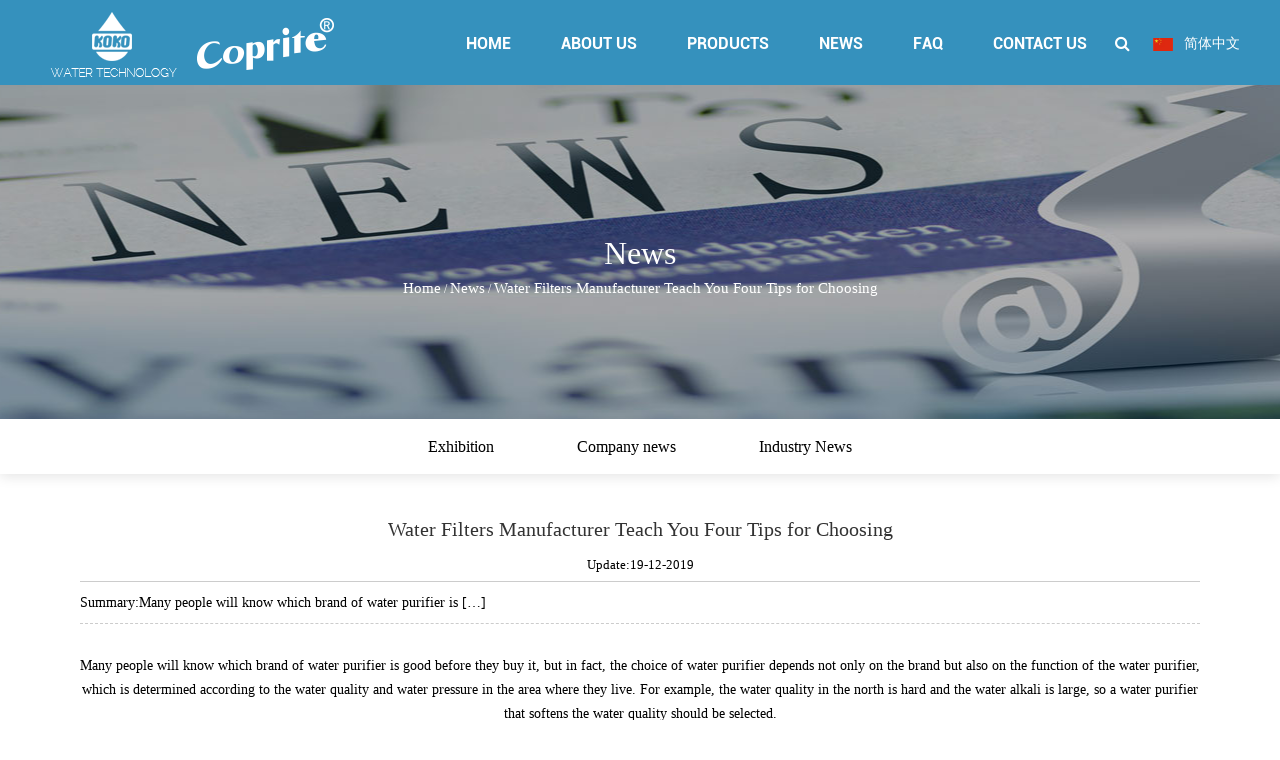

--- FILE ---
content_type: text/html; charset=UTF-8
request_url: https://www.kokoelectric.com/news/water-filters-manufacturer-teach-you-four-tips-for-choosing.html
body_size: 5578
content:
<!DOCTYPE html>
<html>
	<head>
		<meta charset="UTF-8">
		<meta name="viewport" content="width=device-width, initial-scale=1.0, maximum-scale=1.0,minimum-scale=1.0,user-scalable=0" />
		<meta http-equiv="X-UA-Compatible" content="IE=edge" />
		<meta name="format-detection" content="telephone=no" />
		<!--icon-->

		<link rel="shortcut icon" href="https://www.kokoelectric.com/wp-content/themes/keputeshuichuli/images/icon.ico" type="image/x-icon" />
		<link rel="icon" href="https://www.kokoelectric.com/wp-content/themes/keputeshuichuli/images/icon.ico" type="image/x-icon" />
		<!--icon-->
  
  		<title>Water Filters Manufacturer Teach You Four Tips for Choosing - YUYAO COPRITE WATER TREATMENT FACTORY</title>
<meta name="description" content="Many people will know which brand of water purifier is good before they buy it, but in fact, the choice of water purifier depends not only on the brand but also on the function of the water purifier, which is determined according to the water quality and water pressure in the area where they live. F..." />
<meta name="keywords" content="Many,people,will,know,wh" />
<link rel='stylesheet' id='contact-form-7-css'  href='https://www.kokoelectric.com/wp-content/plugins/contact-form-7/includes/css/styles.css?ver=5.1.1' type='text/css' media='all' />
<link rel='stylesheet' id='wp-ulike-css'  href='https://www.kokoelectric.com/wp-content/plugins/wp-ulike/assets/css/wp-ulike.min.css?ver=3.6.0' type='text/css' media='all' />
<link rel='stylesheet' id='pretty-photo-css'  href='https://www.kokoelectric.com/wp-content/plugins/easy-image-gallery/includes/lib/prettyphoto/prettyPhoto.css?ver=1.1.4' type='text/css' media='screen' />
<link rel='stylesheet' id='jquery.lightbox.min.css-css'  href='https://www.kokoelectric.com/wp-content/plugins/wp-jquery-lightbox/styles/lightbox.min.css?ver=1.4.8' type='text/css' media='all' />
<script type='text/javascript' src='https://www.kokoelectric.com/wp-includes/js/jquery/jquery.js?ver=1.12.4'></script>
<script type='text/javascript' src='https://www.kokoelectric.com/wp-includes/js/jquery/jquery-migrate.min.js?ver=1.4.1'></script>
		<style type="text/css">.recentcomments a{display:inline !important;padding:0 !important;margin:0 !important;}</style>
		         
    <link rel="stylesheet" href="https://www.kokoelectric.com/wp-content/themes/keputeshuichuli/css/slick.css"/>
    <link rel="stylesheet" type="text/css" href="https://www.kokoelectric.com/wp-content/themes/keputeshuichuli/css/basic.css">
    <link rel="stylesheet" type="text/css" href="https://www.kokoelectric.com/wp-content/themes/keputeshuichuli/css/main.css?ver=1.01">
    <link rel="stylesheet" type="text/css" href="https://www.kokoelectric.com/wp-content/themes/keputeshuichuli/css/font-awesome.min.css">
    <link rel="stylesheet" href="https://www.kokoelectric.com/wp-content/themes/keputeshuichuli/css/animate.min.css"/>
    <script type="text/javascript" src="https://www.kokoelectric.com/wp-content/themes/keputeshuichuli/js/jquery.js"></script>
    <script type="text/javascript" src="https://www.kokoelectric.com/wp-content/themes/keputeshuichuli/js/xs.js"></script>
    <script type="text/javascript" src="https://www.kokoelectric.com/wp-content/themes/keputeshuichuli/js/main.js"></script>
    <script type="text/javascript" src="https://www.kokoelectric.com/wp-content/themes/keputeshuichuli/js/slick.js"></script>
    <script type="text/javascript" src="https://www.kokoelectric.com/wp-content/themes/keputeshuichuli/js/wow.min.js"></script>
		<script type="text/javascript" src="https://www.kokoelectric.com/wp-content/themes/keputeshuichuli/video/1013_361_.js"></script>
		<!--[if lt IE 9]>
			<script type="text/javascript" src="https://www.kokoelectric.com/wp-content/themes/keputeshuichuli/js/html5.js"></script>
		<![endif]-->

	</head>
<body>	
<!--===================== HEAD =====================-->
<div id="header">
    <!--===================== NAVI =====================-->
    <div id="nav-btn"><i class="fa fa-navicon"></i></div>
    <div class="nav">
        <div class="ui menu">
            <div class="logo left floated item"><a href="/" rel="nofollow"><img src="https://www.kokoelectric.com/wp-content/themes/keputeshuichuli/images/logo.png" alt="kokoelectric.com"/><img
                    src="https://www.kokoelectric.com/wp-content/themes/keputeshuichuli/images/logo2.png" alt="kokoelectric.com"></a><p>yuyao coprite water treatment factory<br/>yuyao koko international trading co.，ltd </p></div>
            <div class="box right">
                <div class="menu-box right floated item">
					<ul id="menu-menu" class="menu"><li><a href="/">Home</a></li>
						<li><a href="/about/">About Us</a>
							<ul class="sub-menu">
								<li><a href="https://www.kokoelectric.com/about/company-profile.html" title="Company Profile">Company Profile</a></li>
								<li><a href="https://www.kokoelectric.com/about/corporate-culture.html" title="Corporate Culture">Corporate Culture</a></li>
								<li><a href="https://www.kokoelectric.com/about/marketing-network.html" title="Marketing network">Marketing network</a></li>
            <li><a href="/factory/" rel="nofollow">Factory</a></li>
            <li><a href="/honour/" rel="nofollow">Honour</a></li>
        </ul>
    </li>
    <li id="product"><a href="/product/">Products</a>
        <ul class="sub-menu">
<li data-img="https://www.kokoelectric.com/wp-content/uploads/2019/03/2_0002.jpg"><a href="https://www.kokoelectric.com/product/water-dispenser-with-filtration/">Water Dispenser With Filtration</a></li><li data-img="https://www.kokoelectric.com/wp-content/uploads/2019/02/5_0008.jpg"><a href="https://www.kokoelectric.com/product/box-ro-system-box-ro-system-with-heating/">Ro System With Heating/Cooling</a></li><li data-img="https://www.kokoelectric.com/wp-content/uploads/2019/02/6_0003.jpg"><a href="https://www.kokoelectric.com/product/reverse-osmosis-systems/">Reverse Osmosis Systems</a></li><li data-img="https://www.kokoelectric.com/wp-content/uploads/2019/03/8_0009.jpg"><a href="https://www.kokoelectric.com/product/water-filters/">Water Filters</a></li><li data-img="https://www.kokoelectric.com/wp-content/uploads/2019/02/10_0008.jpg"><a href="https://www.kokoelectric.com/product/water-filter-housing/">Water Filter Housing</a></li><li data-img="https://www.kokoelectric.com/wp-content/uploads/2019/03/20_0005.jpg"><a href="https://www.kokoelectric.com/product/water-filter-cartridges/">Water Filter Cartridges</a></li><li data-img="https://www.kokoelectric.com/wp-content/uploads/2019/03/3_0001.jpg"><a href="https://www.kokoelectric.com/product/water-dispenser/">Water Dispenser</a></li><li data-img="https://www.kokoelectric.com/wp-content/uploads/2019/03/31_0004.jpg"><a href="https://www.kokoelectric.com/product/water-distributor-series/">Water Distributor Series</a></li><li data-img="https://www.kokoelectric.com/wp-content/uploads/2019/03/4_0001.jpg"><a href="https://www.kokoelectric.com/product/s-s-water-dispenser-with-filtration/">S/S Water Dispenser With Filtration</a></li><li data-img="https://www.kokoelectric.com/wp-content/uploads/2019/03/9_0010.jpg"><a href="https://www.kokoelectric.com/product/uf-system/">UF System</a></li><li data-img="https://www.kokoelectric.com/wp-content/uploads/2019/03/14_0001.jpg"><a href="https://www.kokoelectric.com/product/tap-filter-shower-filter/">Tap Filter &amp; Shower Filter</a></li><li data-img="https://www.kokoelectric.com/wp-content/uploads/2019/03/21_0007.jpg"><a href="https://www.kokoelectric.com/product/uf-membrane-filter-cartidge/">UF Membrane Filter Cartidge</a></li><li data-img="https://www.kokoelectric.com/wp-content/uploads/2019/03/23_0025.jpg"><a href="https://www.kokoelectric.com/product/quick-fitting-jaco-connectors/">Quick Fitting &amp; Jaco Connectors</a></li><li data-img="https://www.kokoelectric.com/wp-content/uploads/2019/03/26_0020.jpg"><a href="https://www.kokoelectric.com/product/ro-system-component/">Ro System Component</a></li><li data-img="https://www.kokoelectric.com/wp-content/uploads/2019/03/27_0015.jpg"><a href="https://www.kokoelectric.com/product/gooseneck-faucet/">Gooseneck Faucet</a></li><li data-img="https://www.kokoelectric.com/wp-content/uploads/2019/03/28_0010.jpg"><a href="https://www.kokoelectric.com/product/water-purifier-pot/">Water Purifier Pot</a></li><li data-img="https://www.kokoelectric.com/wp-content/uploads/2019/03/28_0026.jpg"><a href="https://www.kokoelectric.com/product/water-pump-purifier/">Water Pump &amp; Purifier</a></li><li data-img="https://www.kokoelectric.com/wp-content/uploads/2019/03/29_0007.jpg"><a href="https://www.kokoelectric.com/product/ultraviolet-sterilizer/">Ultraviolet Sterilizer</a></li><li data-img="https://www.kokoelectric.com/wp-content/uploads/2019/03/29_0020.jpg"><a href="https://www.kokoelectric.com/product/stainless-steel-water-purifierstainless-steel-uf-purifier/">Stainless Steel Water Purifier&amp;Stainless Steel UF Purifier</a></li><li data-img="https://www.kokoelectric.com/wp-content/uploads/2019/03/31_0011.jpg"><a href="https://www.kokoelectric.com/product/frp-control-valve-frp-pressure-vessels/">Frp Control Valve &amp; Frp Pressure Vessels</a></li><li data-img="https://www.kokoelectric.com/wp-content/uploads/2019/03/33_0009.jpg"><a href="https://www.kokoelectric.com/product/water-dispenser-tap-faucet/">Water Dispenser Tap &amp; Faucet</a></li>        </ul>
    </li>
    <li><a href="/news/" rel="nofollow">News</a>
        <ul class="sub-menu">
<li><a rel="nofollow" href="https://www.kokoelectric.com/news/exhibition/">Exhibition</a></li><li><a rel="nofollow" href="https://www.kokoelectric.com/news/company-news/">Company news</a></li><li><a rel="nofollow" href="https://www.kokoelectric.com/news/industry-news/">Industry News</a></li>        </ul>
    </li>
    <li><a rel="nofollow" href="/faq/">Faq</a></li>
    <li><a href="/contact/" rel="nofollow">Contact Us</a></li>
</ul>
                </div>
                <div class="h-search item right floated"><i class="fa fa-search"></i></div>
				<div class="yuy"><a rel="nofollow" href="https://cn.kokoelectric.com/"><img src="https://www.kokoelectric.com/wp-content/themes/keputeshuichuli/images/cn.jpg" alt=""> 简体中文</a></div>
            </div>
            <div class="search-box">
                <form method="get" action="/">
                    <input type="text" placeholder="Search entire store here..." name="s" required="required" id="s" value="" />
    <input type="hidden" name="cat" value="3" />
                    <input type="submit" value="">
                </form>
                <i class="close"></i>
            </div>
        </div>
    </div>
</div>
<div class="clear"></div><div class="inner-banner news-banner" style="background-image:url('https://www.kokoelectric.com/wp-content/themes/keputeshuichuli/images/news.jpg')">
    <h1 class="inner-tit">News</h1>
    <!--===================== BREAD CRUMBS =====================-->
    <div class="bread-crumbs">
        <a href="/">Home</a> &#47; <a href="https://www.kokoelectric.com/news/">News</a> &#47; <span>Water Filters Manufacturer Teach You Four Tips for Choosing</span>    </div>
    <!--/.breadEnd-->
</div>
<div class="top-menu">
                <ul class="side-menu">
                    	<li class="cat-item cat-item-13"><a href="https://www.kokoelectric.com/news/exhibition/" >Exhibition</a>
</li>
	<li class="cat-item cat-item-193"><a href="https://www.kokoelectric.com/news/company-news/" >Company news</a>
</li>
	<li class="cat-item cat-item-14"><a href="https://www.kokoelectric.com/news/industry-news/" >Industry News</a>
</li>
                </ul>
</div>
<!--===================== MAIN CONTENT =====================-->
<div class="inner-page newdet-page">
    <div class="ui container">
        <div class="ui grid two column">
            <div class="page-rightBa thirteen wide column">
               <div class="news">
                    <div class="newsnav">
                        <div class="news_title">
                            <h1>Water Filters Manufacturer Teach You Four Tips for Choosing</h1>
                        </div><div class="news_date">Update:19-12-2019</div><div class="news_abst">Summary:<p>Many people will know which brand of water purifier is  [&hellip;]</p>
                        </div>
                        <div class="news_contents">
                            <p>Many people will know which brand of water purifier is good before they buy it, but in fact, the choice of water purifier depends not only on the brand but also on the function of the water purifier, which is determined according to the water quality and water pressure in the area where they live. For example, the water quality in the north is hard and the water alkali is large, so a water purifier that softens the water quality should be selected.</p>
<p>It is understood that the brand of water purifier can be said to be multifarious, with various styles, but its function is to purify water quality. Because many consumers are buying for the first time, it is difficult to judge from the appearance, so the <a class="external" href="https://www.kokoelectric.com/product/water-filters/">Water Filters Manufacturer</a> now teaches consumers four ways to buy a quality water purifier suitable for them through surface analysis.</p>
<p>1. Look at the appearance</p>
<p>Good household water purifier products are made of 100% food-grade materials, with bright colour, smooth hand feeling and beautiful appearance. The purifying materials in the filter element are green, environment-friendly and pollution-free. During the purchase, the salesperson can open it for you to see, which is allowed.</p>
<p>2. Look at the price</p>
<p>According to the common household water purifier purification materials and other cost accounting, the price difference between high-quality materials and inferior materials are several times or even dozens of times. For example, the price of 100% food-grade plastic is tens of thousands of yuan per ton, while the price of common recycled plastic is only several thousand yuan per ton. The price of materials directly determines the price of the product and also determines the quality of the product to a certain extent.</p>
<p>3. Look at the technology</p>
<p>All kinds of water purifier products have their own different technologies. At present, the water purifier enterprises have developed water purifier technology to a new peak.</p>
<p>4. Look at the brand</p>
<p>Nowadays, consumers are paying more and more attention to brands, but to put it bluntly, they are paying attention to specialities. A good brand, especially a professional brand, has actually become a symbol of an industry because it often has the most advanced technology products. The brand is the precipitation of an enterprise's overall culture in the market, is the most intuitive cultural exchange for consumers, and is also the sum of an enterprise's technology, production, sales, services, etc.</p>
<p>What brand of household water purifier is good is actually a very practical problem for many consumers, even agents and distributors. The choice of high-quality brand, whether agent or purchase, is to bring practical use value and economic benefits to consumers and agents. The foundation of any brand water purifier is to have high-quality products.</p>
		<div class="wpulike wpulike-default " ><div class="wp_ulike_general_class wp_ulike_is_unliked"><button type="button"
					data-ulike-id="4019"
					data-ulike-nonce="0a8d1bc66a"
					data-ulike-type="likeThis"
					data-ulike-status="3" class="wp_ulike_btn wp_ulike_put_image wp_likethis_4019"></button><span class="count-box">0</span>			</div></div>
	<div class="wpulike wpulike-default post-views-box">
<div class="wp_ulike_general_class wp_ulike_is_unliked"><a class="wp_ulike_btn wp_ulike_put_image"></a><span class="count-box">Views:  859</span></div>
</div>
                        </div>
                        <div class="news_next">PREV: <a href="https://www.kokoelectric.com/news/how-to-judge-the-service-life-of-water-filter-cartridges-of-water-purifier.html" rel="prev">How to Judge the Service Life of Water Filter Cartridges of Water Purifier</a><br/>NEXT: <a href="https://www.kokoelectric.com/news/reverse-osmosis-systems-supplier-introduce-factors-affecting-ro-membrane-performance.html" rel="next">Reverse Osmosis Systems Supplier Introduce Factors Affecting Ro Membrane Performance</a>						</div>
                    </div>
                </div>
            </div>
        </div>
    </div>
</div>
<!--/.wrapper-->
<!--===================== FOOTER =====================-->
<div id="footer">
    <div class="footer-top">
        <div class="ui container">
            <div class="f-logo">
                <a href="/" rel="nofollow"><img src="https://www.kokoelectric.com/wp-content/themes/keputeshuichuli/images/logo.png" alt=""><img src="https://www.kokoelectric.com/wp-content/themes/keputeshuichuli/images/logo2.png" alt=""></a>
                <p>yuyao coprite water treatment factory<br/>yuyao koko international trading co.，ltd </p>
                <div id="gotop">PAGE TOP</div>
            </div>
            <div class="f-nav">
                <ul>
                    <li>
                        <dl>
                            <dt>QR code</dt>
                            <dd><img src="https://www.kokoelectric.com/wp-content/themes/keputeshuichuli/images/ewm.jpg" alt=""></dd>
                        </dl>
                    </li>
                    <li>
                        <dl>
                            <dt>Navigation</dt>
                            <dd><a href="/about/">About Us</a></dd>
                            <dd><a href="/product/">Products</a></dd>
                            <dd><a href="/news/" rel="nofollow">News</a></dd>
                            <dd><a href="/faq/" rel="nofollow">FAQ</a></dd>
                            <dd><a href="/contact/" rel="nofollow">Contact Us</a></dd>
							<dd><a href="/sitemap.xml">Sitemap</a></dd>
<dd><a href="/wp-content/uploads/2025/05/Catalogue2025.pdf">Catalogue Download</a></dd>
                        </dl>
                    </li>
                    <li>
                        <dl>
                            <dt>Quick Links</dt>
<dd><a href="https://www.kokoelectric.com/product/water-dispenser-with-filtration/">Water Dispenser With Filtration</a></dd><dd><a href="https://www.kokoelectric.com/product/box-ro-system-box-ro-system-with-heating/">Ro System With Heating/Cooling</a></dd><dd><a href="https://www.kokoelectric.com/product/reverse-osmosis-systems/">Reverse Osmosis Systems</a></dd><dd><a href="https://www.kokoelectric.com/product/water-filters/">Water Filters</a></dd><dd><a href="https://www.kokoelectric.com/product/water-filter-housing/">Water Filter Housing</a></dd>                        </dl>
                    </li>
                    <li>
                        <dl>
                            <dt>Contact us</dt>
                            <dd class="add"><a rel="nofollow" href="/contact/">NO.42 CHANGXIN ROAD, YANGMING STREET, YUYAO, ZHEJIANG CHINA</a></dd>
                            <dd class="phone"><a>Tel:0086-574-62714188/62726717</a></dd>
                            <dd class="fax"><a>Fax:0086-574-62724188</a></dd>
                            <dd class="mail"><a>Email:<span class="__cf_email__" data-cfemail="0b606460644b606460646e676e687f79626825686466">[email&#160;protected]</span></a></dd>
                        </dl>
                    </li>
                </ul>
            </div>
        </div>
    </div>
    <div class="footer-bottom">
        <div class="ui container">
            <p>Copyright © yuyao koko international trading co.，ltd.  All Rights Reserved. Technical Support : <a
                    href="http://hwaq.cc" rel="nofollow" target="_blank">HWAQ</a></p>
            <ul>
                <li><a href="" rel="nofollow"><i class="fa fa-facebook-f"></i></a></li>
                <li><a href="" rel="nofollow"><i class="fa fa-twitter"></i></a></li>
                <li><a href="" rel="nofollow"><i class="fa fa-linkedin"></i></a></li>
                <li><a href="" rel="nofollow"><i class="fa fa-google-plus"></i></a></li>
            </ul>
        </div>
    </div>
</div>
		<script data-cfasync="false" src="/cdn-cgi/scripts/5c5dd728/cloudflare-static/email-decode.min.js"></script><script type='text/javascript'>
/* <![CDATA[ */
var wpcf7 = {"apiSettings":{"root":"https:\/\/www.kokoelectric.com\/wp-json\/contact-form-7\/v1","namespace":"contact-form-7\/v1"}};
/* ]]> */
</script>
<script type='text/javascript' src='https://www.kokoelectric.com/wp-content/plugins/contact-form-7/includes/js/scripts.js?ver=5.1.1'></script>
<script type='text/javascript'>
/* <![CDATA[ */
var wp_ulike_params = {"ajax_url":"https:\/\/www.kokoelectric.com\/wp-admin\/admin-ajax.php","notifications":"1"};
/* ]]> */
</script>
<script type='text/javascript' src='https://www.kokoelectric.com/wp-content/plugins/wp-ulike/assets/js/wp-ulike.min.js?ver=3.6.0'></script>
<script type='text/javascript' src='https://www.kokoelectric.com/wp-content/plugins/easy-image-gallery/includes/lib/prettyphoto/jquery.prettyPhoto.js?ver=1.1.4'></script>
<script type='text/javascript' src='https://www.kokoelectric.com/wp-content/plugins/wp-jquery-lightbox/jquery.touchwipe.min.js?ver=1.4.8'></script>
<script type='text/javascript'>
/* <![CDATA[ */
var JQLBSettings = {"showTitle":"1","showCaption":"1","showNumbers":"1","fitToScreen":"1","resizeSpeed":"400","showDownload":"0","navbarOnTop":"0","marginSize":"30","slideshowSpeed":"4000","prevLinkTitle":"previous image","nextLinkTitle":"next image","closeTitle":"close image gallery","image":"Image ","of":" of ","download":"Download","pause":"(pause slideshow)","play":"(play slideshow)"};
/* ]]> */
</script>
<script type='text/javascript' src='https://www.kokoelectric.com/wp-content/plugins/wp-jquery-lightbox/jquery.lightbox.min.js?ver=1.4.8'></script>
<script type='text/javascript' src='https://www.kokoelectric.com/wp-includes/js/wp-embed.min.js?ver=4.9.8'></script>
		<div style="display:none;">
			<script type="text/javascript">var cnzz_protocol = (("https:" == document.location.protocol) ? "https://" : "http://");document.write(unescape("%3Cspan id='cnzz_stat_icon_1276291669'%3E%3C/span%3E%3Cscript src='" + cnzz_protocol + "s5.cnzz.com/z_stat.php%3Fid%3D1276291669%26show%3Dpic' type='text/javascript'%3E%3C/script%3E"));</script>
		</div>
	<script defer src="https://static.cloudflareinsights.com/beacon.min.js/vcd15cbe7772f49c399c6a5babf22c1241717689176015" integrity="sha512-ZpsOmlRQV6y907TI0dKBHq9Md29nnaEIPlkf84rnaERnq6zvWvPUqr2ft8M1aS28oN72PdrCzSjY4U6VaAw1EQ==" data-cf-beacon='{"version":"2024.11.0","token":"479fe123dff5489d92bac572da6e2891","r":1,"server_timing":{"name":{"cfCacheStatus":true,"cfEdge":true,"cfExtPri":true,"cfL4":true,"cfOrigin":true,"cfSpeedBrain":true},"location_startswith":null}}' crossorigin="anonymous"></script>
</body>

</html>

--- FILE ---
content_type: text/css
request_url: https://www.kokoelectric.com/wp-content/themes/keputeshuichuli/css/main.css?ver=1.01
body_size: 13827
content:
@font-face {
  font-family: 'opensans';
  src: url(../fonts/opensans.ttf) format('truetype'), url(../fonts/opensans.eot) format('eot'), url(../fonts/opensans.woff) format('woff'), url(../fonts/opensans.woff2) format('woff2');
}
@font-face {
  font-family: 'roboto-bold';
  src: url(../fonts/roboto-bold.ttf) format('truetype'), url(../fonts/roboto-bold.eot) format('eot'), url(../fonts/roboto-bold.woff) format('woff'), url(../fonts/roboto-bold.woff2) format('woff2');
}
@font-face {
  font-family: 'RALEWAY-BOLD';
  src: url(../fonts/RALEWAY-BOLD.ttf) format('truetype'), url(../fonts/RALEWAY-BOLD.eot) format('eot'), url(../fonts/RALEWAY-BOLD.woff) format('woff'), url(../fonts/RALEWAY-BOLD.woff2) format('woff2');
}
body {
  font-family: "Myriad Pro";
}
.ui.container {
  padding: 0 15px;
  position: relative;
  width: 1250px;
}
#header {
  z-index: 1;
  position: fixed;
  top: 0;
  left: 0;
  width: 100%;
  line-height: 85px;
  height: 85px;
  background: #3591bd;
  padding: 0 40px;
  z-index: 15;
}
#header #nav-btn {
  width: 40px;
  height: 40px;
  line-height: 40px;
  background: #ededed;
  color: #434343;
  text-align: center;
  font-size: 18px;
  display: none;
}
#header .nav {
  display: inline-block;
  width: 100%;
}
#header .nav .ui.menu .logo {
  display: inline-block;
  margin-right: auto;
  vertical-align: middle;
}
#header .nav .ui.menu .logo a {
  white-space: nowrap;
  display: inline-block;
  vertical-align: middle;
}
#header .nav .ui.menu .logo a img {
  display: inline-block;
  vertical-align: middle;
  margin: 0 10px;
}
#header .nav .ui.menu .logo p {
  font-size: 18px;
  color: white;
  text-transform: uppercase;
  line-height: 28px;
  margin-left: 15px;
  padding-left: 15px;
  border-left: 2px solid white;
  display: inline-block;
  vertical-align: middle;
  font-family: "Swis721 Lt BT";
}
#header .nav .ui.menu .box.right {
  float: right;
}
#header .nav .ui.menu .menu-box {
  display: inline-block;
  vertical-align: middle;
  margin-left: auto;
  margin-right: 0;
	position:relative;
-webkit-perspective: 500px;
    perspective: 500px;
    transform-style: preserve-3d;
}
#header .nav .ui.menu .menu-box ul.menu > li {
  margin: 0 30px;
  font-size: 16px;
  color: white;
  -webkit-perspective: 500px;
  perspective: 500px;
  transform-style: preserve-3d;
  z-index: 100;
  float: left;
  position: relative;
  -webkit-transition: .5s;
  -moz-transition: .5s;
  -ms-transition: .5s;
  -o-transition: .5s;
  transition: .5s;
  text-transform: uppercase;
  font-family: "roboto-bold";
}
#header .nav .ui.menu .menu-box ul.menu > li a:hover {
  text-decoration: underline;
}
#header .nav .ui.menu .menu-box ul.menu > li > a {
  display: block;
}
#header .nav .ui.menu .menu-box ul.menu > li ul.sub-menu {
  -webkit-perspective: 500px;
  perspective: 500px;
  transform-style: preserve-3d;
  text-align: left;
  position: absolute;
  font-size: 15px;
  background: #fff;
  top: 100%;
  left: -10px;
  width: 180px;
  transform: rotate3d(1, 0, 0, -90deg);
  -webkit-transform: rotate3d(1, 0, 0, -90deg);
  -moz-transform: rotate3d(1, 0, 0, -90deg);
  -ms-transform: rotate3d(1, 0, 0, -90deg);
  -o-transform: rotate3d(1, 0, 0, -90deg);
  -webkit-transform-origin: 0 0 0;
  -moz-transform-origin: 0 0 0;
  transform-origin: 0 0 0;
  opacity: 0;
  transition: transform 0.5s, opacity 0.3s;
  -webkit-transition: -webkit-transform 0.5s, opacity 0.3s;
  -moz-transition: -moz-transform 0.5s, opacity 0.3s;
  box-shadow: 0px 8px 10px rgba(0, 0, 0, 0.2);
  border-bottom: 3px solid #3591bd;
}
#header .nav .ui.menu .menu-box ul.menu > li ul.sub-menu li {
  display: block;
  float: none;
  padding: 8px 15px;
  line-height: 24px;
  color: black;
  font-size: 14px;
  -webkit-transition: .5s;
  -moz-transition: .5s;
  -ms-transition: .5s;
  -o-transition: .5s;
  transition: .5s;
  text-transform: capitalize;
}
#header .nav .ui.menu .menu-box ul.menu > li ul.sub-menu li a {
  display: block;
}
#header .nav .ui.menu .menu-box ul.menu > li ul.sub-menu li:hover {
  background: #222;
  color: white;
}
#header .nav .ui.menu .menu-box ul.menu > li:hover ul.sub-menu {
  -moz-opacity: 1;
  -khtml-opacity: 1;
  opacity: 1;
  transform: rotate3d(0, 0, 0, 0);
  -webkit-transform: rotate3d(0, 0, 0, 0);
  -moz-transform: rotate3d(0, 0, 0, 0);
  -ms-transform: rotate3d(0, 0, 0, 0);
  -o-transform: rotate3d(0, 0, 0, 0);
}
#header .nav .ui.menu .menu-box ul.menu>li#product {
	position:static;
-webkit-perspective: none;
    perspective: none;
    transform-style: unset;
}
#header .nav .ui.menu .menu-box ul.menu>li#product ul {
	width:100%;
	padding-left:25%;
	background-size:24% auto;
	background-repeat:no-repeat;
	background-position:center left 10px;
}
#header .nav .ui.menu .menu-box ul.menu>li#product ul li {
	width:50%;
	float:left;
	padding:4px 10px;
}
#header .nav .ui.menu .h-search {
  display: inline-block;
  vertical-align: middle;
  margin-left: 0;
  margin-right: 0;
  cursor: pointer;
  cursor: hand;
  font-size: 16px;
  color: white;
}
#header .nav .ui.menu .yuy {
  display: inline-block;
  vertical-align: middle;
  font-size: 14px;
  color: white;
  margin-left: 20px;
}
#header .nav .ui.menu .yuy img {
  display: inline-block;
  vertical-align: middle;
  max-width: 20px;
  margin-right: 7px;
}
#header .nav .search-box {
  line-height: normal;
  position: fixed;
  top: 0;
  left: 0;
  background: #fff;
  width: 100%;
  height: 100%;
  z-index: 99999;
  display: none;
}
#header .nav .search-box form {
  position: absolute;
  top: 45%;
  left: 50%;
  width: 60%;
  margin-left: -30%;
}
#header .nav .search-box form input {
  background: none;
  outline: none;
  border: none;
}
#header .nav .search-box form input[type="text"] {
  width: 100%;
  border-bottom: 1px solid #e1e1e1;
  font-size: 26px;
  color: #000;
  padding: 10px 0;
}
#header .nav .search-box form input[type="submit"] {
  width: 22px;
  height: 22px;
  background: url(../images/tc-zoom.png) no-repeat;
  position: absolute;
  right: 15px;
  top: 20px;
}
#header .nav .search-box form input[type="submit"]:hover {
  opacity: 0.7;
  filter: alpha(opacity=70);
}
#header .nav .search-box .close {
  width: 30px;
  height: 30px;
  background: url(../images/close.png) no-repeat;
  position: absolute;
  right: 25px;
  top: 15px;
  cursor: pointer;
}
#banner .slick-arrow {
  position: absolute;
  top: 50%;
  -webkit-transform: translateY(-50%);
  -moz-transform: translateY(-50%);
  -ms-transform: translateY(-50%);
  -o-transform: translateY(-50%);
  transform: translateY(-50%);
  width: 50px;
  height: 80px;
  color: transparent;
  border: none;
  z-index: 1;
  outline: none;
  -webkit-transition: .5s;
  -moz-transition: .5s;
  -ms-transition: .5s;
  -o-transition: .5s;
  transition: .5s;
  opacity: 0;
}
#banner .slick-arrow:hover {
  background-color: #3591bd;
}
#banner:hover .slick-arrow {
  opacity: 1;
}
#banner .slick-prev {
  background: url("../images/banner-btn-l.png") no-repeat center center rgba(0, 0, 0, 0.3);
  left: 15px;
}
#banner .slick-next {
  background: url("../images/banner-btn-r.png") no-repeat center center rgba(0, 0, 0, 0.3);
  right: 15px;
}
#banner ul.slick-dots {
  position: absolute;
  bottom: 5%;
  left: 50%;
  -webkit-transform: translateX(-50%);
  -moz-transform: translateX(-50%);
  -ms-transform: translateX(-50%);
  -o-transform: translateX(-50%);
  transform: translateX(-50%);
}
#banner ul.slick-dots li {
  width: 30px;
  height: 30px;
  display: inline-block;
  margin: 0 10px;
  border-radius: 100%;
  border: 6px solid white;
  background-color: #3591bd;
  -webkit-transition: .5s;
  -moz-transition: .5s;
  -ms-transition: .5s;
  -o-transition: .5s;
  transition: .5s;
}
#banner ul.slick-dots li button {
  display: none;
}
#banner ul.slick-dots li.slick-active {
  border-color: #3591bd;
  background-color: white;
}
#banner .slick-slide .content {
  display: none;
}
#banner .slick-active .content {
  display: block;
}
#cs {
  width: 80%;
	margin-bottom:20px;
}
#cs td,
#cs th {
  padding: 5px 10px;
  border: 1px solid #d6d6d6;
  width: 50%;
}
#cs tr:nth-child(odd) {
	background:#f9f9f9;
}
#cs td:first-child {
  color: #2d2d2d;
}
#cs td:last-child {
  color: #666;
}
.wpulike.wpulike-default {
  display: none;
}
.prodet-page .wpulike.wpulike-default,
.newdet-page .wpulike.wpulike-default {
  display: inline-block;
}
.post-views-box {
  position: relative;
  margin-left: 20px;
}
.post-views-box .wp_ulike_btn.wp_ulike_put_image:after {
  background-image: url(../images/fw.png) !important;
  filter: none;
}
.wpulike {
  z-index: 10;
}
.wpulike.post-views-box {
  z-index: 5;
}
#banner .metaslider .slider-wrapper .nivo-directionNav a {
  width: 50px;
  height: 80px;
  background-color: rgba(255, 255, 255, 0.2);
  background-repeat: no-repeat;
  background-position: center;
  background-size: 14px;
}
#banner .metaslider .slider-wrapper .nivo-directionNav a:hover {
  background-color: #3591bd;
}
#banner .metaslider .slider-wrapper .nivo-directionNav a.nivo-prevNav {
  background-image: url(../images/banner-btn-l.png);
}
#banner .metaslider .slider-wrapper .nivo-directionNav a.nivo-nextNav {
  background-image: url(../images/banner-btn-r.png);
}
#banner .theme-default .nivo-controlNav {
  position: absolute;
  top:48%;
  right:3%;
  width: auto !important;
}
#banner .theme-default .nivo-controlNav a {
  width: 12px  !important;
  height: 12px !important;
  background: transparent !important;
  border: 2px solid #fff !important;
  border-radius: 100% !important;
  -webkit-box-shadow: none !important;
  -moz-box-shadow: none !important;
  box-shadow: none !important;
  margin: 8px 0 !important;
	display:block;
}
#banner .theme-default .nivo-controlNav a.active {
  background-color:#3591bd !important;
}
#banner {
  position: relative;
  margin-top: 85px;
}
#banner img#go-bottom {
  position: absolute;
  bottom: -35px;
  left: 50%;
  -webkit-transform: translateX(-50%);
  -moz-transform: translateX(-50%);
  -ms-transform: translateX(-50%);
  -o-transform: translateX(-50%);
  transform: translateX(-50%);
  cursor: pointer;
  cursor: hand;
  z-index: 1;
}
#index-body .init-1 {
  display: inline-block;
  width: 100%;
}
#index-body .init-1 ul li {
  width: 25%;
  float: left;
  padding: 30px;
  -webkit-box-shadow: -5px 0 50px rgba(0, 0, 0, 0.1);
  -moz-box-shadow: -5px 0 50px rgba(0, 0, 0, 0.1);
  box-shadow: -5px 0 50px rgba(0, 0, 0, 0.1);
  background: white;
}
#index-body .init-1 ul li a {
  display: block;
  position: relative;
}
#index-body .init-1 ul li a img {
  margin: 30px auto 40px;
}
#index-body .init-1 ul li a h3 {
  font-size: 18px;
  white-space: nowrap;
  text-overflow: ellipsis;
  overflow: hidden;
  max-width: 90%;
  display: block;
  font-family: "opensans";
  color: black;
  -webkit-transition: .5s;
  -moz-transition: .5s;
  -ms-transition: .5s;
  -o-transition: .5s;
  transition: .5s;
}
#index-body .init-1 ul li a h3:before {
  content: '';
  width: 10px;
  height: 1px;
  background: black;
  display: inline-block;
  vertical-align: middle;
  margin-right: 5px;
  -webkit-transition: .5s;
  -moz-transition: .5s;
  -ms-transition: .5s;
  -o-transition: .5s;
  transition: .5s;
}
#index-body .init-1 ul li a i.num {
  position: absolute;
  right: 0;
  bottom: 15px;
  -webkit-transform: rotate(90deg);
  -moz-transform: rotate(90deg);
  -ms-transform: rotate(90deg);
  -o-transform: rotate(90deg);
  transform: rotate(90deg);
  font-size: 14px;
  color: black;
  white-space: nowrap;
  font-weight: bold;
}
#index-body .init-1 ul li a i.num:after {
  content: '';
  width: 30px;
  height: 2px;
  background: black;
  display: inline-block;
  vertical-align: middle;
  margin-top: -3px;
  margin-left: 10px;
}
#index-body .init-1 ul li a:hover h3 {
  color: #3591bd;
}
#index-body .init-1 ul li a:hover h3:before {
  margin-right: 15px;
}
#index-body .init-1 ul .slick-arrow:hover {
  background-color: #3591bd;
}
#index-body .init-1 ul:hover .slick-arrow {
  opacity: 1;
}
#index-body .init-1 ul .slick-prev {
  background: url("../images/banner-btn-l.png") no-repeat center center rgba(0, 0, 0, 0.3);
  left: 15px;
}
#index-body .init-1 ul .slick-next {
  background: url("../images/banner-btn-r.png") no-repeat center center rgba(0, 0, 0, 0.3);
  right: 15px;
}
#index-body .init-1 ul .slick-arrow {
  position: absolute;
  top: 50%;
  -webkit-transform: translateY(-50%);
  -moz-transform: translateY(-50%);
  -ms-transform: translateY(-50%);
  -o-transform: translateY(-50%);
  transform: translateY(-50%);
  width: 40px;
  height: 60px;
  color: transparent;
  border: none;
  z-index: 1;
  outline: none;
  -webkit-transition: .5s;
  -moz-transition: .5s;
  -ms-transition: .5s;
  -o-transition: .5s;
  transition: .5s;
  opacity: 0;
	background-size:12px;
}
#index-body .init-2 {
  background: -webkit-linear-gradient(-70deg, #427dbc, #3494bd, #427dbc);
  background: -o-linear-gradient(-20deg, #427dbc, #3494bd, #427dbc);
  background: -moz-linear-gradient(-20deg, #427dbc, #3494bd, #427dbc);
  background: linear-gradient(-20deg, #427dbc, #3494bd, #427dbc);
}
#index-body .init-2 ul li {
  display: inline-block;
  width: 100%;
}
#index-body .init-2 ul li .left {
  width: 50%;
  display: inline-block;
  vertical-align: middle;
  padding: 0 7% 0 13%;
}
#index-body .init-2 ul li .left i.tit {
  font-size: 18px;
  color: white;
}
#index-body .init-2 ul li .left h3 {
  font-size: 34px;
  color: white;
  font-family: "Myriad Pro";
  font-weight: bold;
  padding: 10px 0 20px;
}
#index-body .init-2 ul li .left p {
  font-size: 18px;
  color: white;
  line-height: 29px;
}
#index-body .init-2 ul li .right {
  width: 50%;
  display: inline-block;
  vertical-align: middle;
  margin-left: -4px;
	position:relative;
}
#index-body .init-2 ul li .right i {
	font-size:70px;
	color:#fff;
	position:absolute;
	top:50%;
	left:50%;
  -webkit-transform: translate(-50%, -50%);
  -moz-transform: translate(-50%, -50%);
  -ms-transform: translate(-50%, -50%);
  -o-transform: translate(-50%, -50%);
  transform: translate(-50%, -50%);
	border-radius:100%;
	background:#3591bd;
	width:60px;
	height:60px;
	line-height:60px;
	cursor:pointer;
	cursor:hand;
}
#index-body .init-2 ul li .right img {
  width: 100%;
}
#index-body .init-2 ul li:nth-child(2n) .left {
  padding: 0 13% 0 7%;
  margin-left: -5px;
}
#index-body .init-2 ul li:nth-child(2n) .right {
  margin-left: 0;
}
#index-body .init-3 {
  background: url("../images/init-3-bg.jpg") no-repeat top center;
  padding: 120px 0 100px;
}
#index-body .init-3 h2 {
  text-align: center;
  font-family: "Myriad Pro";
  font-weight: bold;
  font-size: 48px;
  text-transform: uppercase;
  color: black;
}
#index-body .init-3 h2 em {
  color: #437dbc;
}
#index-body .init-3 h2:after {
  content: '';
  height: 20px;
  display: block;
  background: url("../images/icon-tit-1.png") no-repeat center center;
}
#index-body .init-3 .box {
  display: inline-block;
  width: 100%;
  background: url("../images/init-3-box-bg.png") no-repeat center center;
  background-size: 48% auto;
  padding-top: 80px;
}
#index-body .init-3 .box ul li {
  position: relative;
  margin-bottom: 30px;
}
#index-body .init-3 .box ul li h3 {
  font-family: "RALEWAY-BOLD";
  font-size: 24px;
  color: #3296be;
  line-height: 26px;
  padding-bottom: 10px;
}
#index-body .init-3 .box ul li p {
  font-size: 14px;
  color: rgba(0, 0, 0, 0.6);
  line-height: 22px;
}
#index-body .init-3 .box ul li i.icon {
  width: 80px;
  height: 80px;
  display: block;
  border-radius: 100%;
  background: white;
  -webkit-box-shadow: 20px 10px 30px rgba(45, 158, 190, 0.18);
  -moz-box-shadow: 20px 10px 30px rgba(45, 158, 190, 0.18);
  box-shadow: 20px 10px 30px rgba(45, 158, 190, 0.18);
  position: absolute;
  top: 50%;
  -webkit-transform: translateY(-50%);
  -moz-transform: translateY(-50%);
  -ms-transform: translateY(-50%);
  -o-transform: translateY(-50%);
  transform: translateY(-50%);
}
#index-body .init-3 .box ul li i.icon img {
  position: absolute;
  top: 50%;
  left: 50%;
  -webkit-transform: translate(-50%, -50%);
  -moz-transform: translate(-50%, -50%);
  -ms-transform: translate(-50%, -50%);
  -o-transform: translate(-50%, -50%);
  transform: translate(-50%, -50%);
  max-width: 70%;
  max-height: 70%;
}
#index-body .init-3 .box .left {
  width: 26%;
  float: left;
  text-align: right;
}
#index-body .init-3 .box .left li i.icon {
  right: -120px;
}
#index-body .init-3 .box .left li:nth-child(2) {
  margin-left: -40px;
  padding-right: 40px;
}
#index-body .init-3 .box .left li:nth-child(2) i.icon {
  right: -80px;
}
#index-body .init-3 .box .right {
  width: 26%;
  float: right;
}
#index-body .init-3 .box .right li i.icon {
  left: -120px;
}
#index-body .init-3 .box .right li:nth-child(2) {
  margin-right: -40px;
  padding-left: 40px;
}
#index-body .init-3 .box .right li:nth-child(2) i.icon {
  left: -80px;
}
#index-body .init-4 {
  text-align: center;
  padding: 80px 0 30px;
  position: relative;
  background: #437dbc;
}
#index-body .init-4 .ui {
  z-index: 1;
}
#index-body .init-4 canvas {
  position: absolute;
  top: 0;
  left: 0;
  z-index: 0;
  opacity: .4;
}
#index-body .init-4 h2 {
  font-size: 40px;
  color: white;
  text-transform: uppercase;
  font-family: "Myriad Pro";
  text-align: center;
  font-weight: bold;
}
#index-body .init-4 h2:after {
  content: '';
  background: url("../images/icon-tit-2.png") no-repeat center center;
  height: 20px;
  display: block;
}
#index-body .init-4 p {
  font-size: 18px;
  color: white;
  line-height: 37px;
  max-width: 50%;
  margin: 0 auto;
}
#index-body .init-4 img {
  margin: 0 auto;
}
#index-body .init-5 {
  padding: 70px 0;
}
#index-body .init-5 h2 {
  text-align: center;
  font-size: 40px;
  color: black;
  font-family: "Myriad Pro";
  text-transform: uppercase;
  font-weight: bold;
}
#index-body .init-5 h2 small {
  display: block;
  font-weight: normal;
  font-size: 18px;
  line-height: normal;
  text-transform: none;
}
#index-body .init-5 h2:after {
  content: '';
  display: block;
  height: 20px;
  background: url("../images/icon-tit-1.png") no-repeat center center;
  margin-top: 10px;
}
#index-body .init-5 .box {
  padding-top: 30px;
  display: inline-block;
  width: 100%;
}
#index-body .init-5 .box ul {
  margin: -20px;
  text-align: center;
}
#index-body .init-5 .box ul li {
  width: 33.3333%;
  float: left;
  padding: 20px;
  text-align: left;
}
#index-body .init-5 .box ul li .box2 {
  background: white;
  -webkit-box-shadow: 0 0 15px #e7e7e7;
  -moz-box-shadow: 0 0 15px #e7e7e7;
  box-shadow: 0 0 25px #e7e7e7;
}
#index-body .init-5 .box ul li .box2 a.img-box {
  display: block;
}
#index-body .init-5 .box ul li .box2 .content {
  padding: 20px 20px 40px;
}
#index-body .init-5 .box ul li .box2 .content h3 {
  font-size: 18px;
  color: black;
  white-space: nowrap;
  text-overflow: ellipsis;
  overflow: hidden;
  font-weight: bold;
  -webkit-transition: .5s;
  -moz-transition: .5s;
  -ms-transition: .5s;
  -o-transition: .5s;
  transition: .5s;
}
#index-body .init-5 .box ul li .box2 .content h3:hover {
  color: #3591bd;
}
#index-body .init-5 .box ul li .box2 .content time {
  display: block;
  font-size: 13px;
  color: black;
  font-family: "Myriad Pro Light";
}
#index-body .init-5 .box ul li .box2 .content p {
  font-size: 14px;
  color: black;
  font-family: "Myriad Pro";
  line-height: 26px;
  margin: 15px 0;
  display: -webkit-box;
  -webkit-box-orient: vertical;
  -webkit-line-clamp: 3;
  overflow: hidden;
  height: 78px;
}
#index-body .init-5 .box ul li .box2 .content a.more {
  color: black;
  font-family: "Myriad Pro";
  font-size: 14px;
  text-transform: uppercase;
  font-weight: bold;
  -webkit-transition: .5s;
  -moz-transition: .5s;
  -ms-transition: .5s;
  -o-transition: .5s;
  transition: .5s;
}
#index-body .init-5 .box ul li .box2 .content a.more:hover {
  color: #3591bd;
}
#index-body .init-5 .box ul ul.slick-dots {
  display: inline-block;
  margin: 50px auto 0;
  text-align: center;
}
#index-body .init-5 .box ul ul.slick-dots li {
  width: 90px;
  height: 3px;
  background: #b7b7b7;
  display: inline-block;
  margin: 0 7px;
  padding: 0;
  cursor: pointer;
  cursor: hand;
  -webkit-transition: .5s;
  -moz-transition: .5s;
  -ms-transition: .5s;
  -o-transition: .5s;
  transition: .5s;
}
#index-body .init-5 .box ul ul.slick-dots li button {
  display: none;
}
#index-body .init-5 .box ul ul.slick-dots li.slick-active {
  background: #3394be;
}
#footer {
  background: #1f1f1f;
}
#footer .footer-top {
  padding: 50px 0;
  display: inline-block;
  width: 100%;
}
#footer .footer-top .f-logo img {
  display: inline-block;
  vertical-align: middle;
  margin-right: 30px;
}
#footer .footer-top .f-logo a {
  display: inline-block;
  vertical-align: middle;
}
#footer .footer-top .f-logo p {
  font-family: "Swis721 Lt BT";
  text-transform: uppercase;
  line-height: 28px;
  color: white;
  display: inline-block;
  vertical-align: middle;
  font-size: 14px;
}
#footer .footer-top .f-logo #gotop {
  position: absolute;
  right: 0;
  top: 15%;
  font-size: 14px;
  color: #ababab;
  text-transform: uppercase;
  -webkit-transform: rotate(90deg);
  -moz-transform: rotate(90deg);
  -ms-transform: rotate(90deg);
  -o-transform: rotate(90deg);
  transform: rotate(90deg);
  cursor: pointer;
  cursor: hand;
  -webkit-transition: .5s;
  -moz-transition: .5s;
  -ms-transition: .5s;
  -o-transition: .5s;
  transition: .5s;
}
#footer .footer-top .f-logo #gotop:hover {
  color: white;
}
#footer .footer-top .f-logo #gotop:before {
  content: '';
  width: 40px;
  height: 2px;
  background: white;
  display: inline-block;
  vertical-align: middle;
  margin-right: 10px;
}
#footer .footer-top .f-nav {
  padding-top: 50px;
  display: inline-block;
  width: 100%;
}
#footer .footer-top .f-nav ul li {
  float: left;
}
#footer .footer-top .f-nav ul li dl dt {
  font-size: 20px;
  font-family: "Myriad Pro";
  font-weight: bold;
  text-transform: capitalize;
  padding-bottom: 15px;
  color: white;
}
#footer .footer-top .f-nav ul li dl dd {
  font-size: 16px;
  color: #ababab;
  font-family: "Microsoft YaHei";
  display: block;
  -webkit-transition: .5s;
  -moz-transition: .5s;
  -ms-transition: .5s;
  -o-transition: .5s;
  transition: .5s;
}
#footer .footer-top .f-nav ul li dl dd:hover {
  color: white;
}
#footer .footer-top .f-nav ul li dl dd.add {
  padding-bottom: 25px;
  background: url("../images/icon-map.png") no-repeat;
}
#footer .footer-top .f-nav ul li dl dd.phone {
  background: url("../images/icon-phone.png") no-repeat;
}
#footer .footer-top .f-nav ul li dl dd.fax {
  background: url("../images/icon-fax.png") no-repeat;
}
#footer .footer-top .f-nav ul li dl dd.mail {
  background: url("../images/icon-mail.png") no-repeat;
}
#footer .footer-top .f-nav ul li:nth-child(1) {
  width: 25%;
}
#footer .footer-top .f-nav ul li:nth-child(2) {
  width: 20%;
}
#footer .footer-top .f-nav ul li:nth-child(3) {
  width: 28%;
}
#footer .footer-top .f-nav ul li:nth-child(4) {
  width: 27%;
}
#footer .footer-top .f-nav ul li:nth-child(4) dl dd {
  padding-left: 30px;
  background-position: left top 5px;
}
#footer .footer-bottom {
  height: 80px;
  line-height: 80px;
  background: #282828;
  display: inline-block;
  width: 100%;
}
#footer .footer-bottom p {
  font-size: 16px;
  color: #ababab;
  font-family: "Myriad Pro";
  text-transform: uppercase;
  display: inline-block;
}
#footer .footer-bottom p a {
  -webkit-transition: .5s;
  -moz-transition: .5s;
  -ms-transition: .5s;
  -o-transition: .5s;
  transition: .5s;
}
#footer .footer-bottom p a:hover {
  color: white;
  text-decoration: underline;
}
#footer .footer-bottom ul {
  float: right;
}
#footer .footer-bottom ul li {
  font-size: 16px;
  color: white;
  margin: 0 8px;
  display: inline-block;
}
.inner-banner {
  padding-top: 144px;
  color: #fff;
  text-align: center;
  height: 334px;
  background-repeat: no-repeat;
  background-position: center;
  background-image: url("../images/inner-banner.jpg");
  margin-top: 85px;
}
.inner-banner .inner-tit {
  font-size: 32px;
  text-transform: capitalize;
}
.inner-banner .bread-crumbs a,
.inner-banner .bread-crumbs span {
  font-size: 15px;
  color: #fff;
}
.inner-banner .bread-crumbs a:hover {
  color: #3591bd;
}
.inner-page {
  padding: 40px 0 105px;
	display:inline-block;
	width:100%;
}
.inner-page .sideBar {
  color: #fff;
	width:20%;
	float:left;
}
.inner-page .page-rightBar {
	width:80%;
	float:right;
	padding-left:20px;
}
.inner-page .sideBar .side-tit {
  padding-left: 18px;
  text-transform: capitalize;
  font-size: 26px;
  background: #3591bd;
  height: 45px;
  line-height: 50px;
  overflow: hidden;
  border-radius: 3px;
  -webkit-border-radius: 3px;
  -moz-border-radius: 3px;
  -ms-border-radius: 3px;
  -o-border-radius: 3px;
}
.inner-page .sideBar .side-menu {
  border-top-left-radius: 1px;
  -webkit-border-top-left-radius: 1px;
  -moz-border-top-left-radius: 1px;
  -ms-border-top-left-radius: 1px;
  -o-border-top-left-radius: 1px;
  border-top-right-radius: 1px;
  -webkit-border-top-right-radius: 1px;
  -moz-border-top-right-radius: 1px;
  -ms-border-top-right-radius: 1px;
  -o-border-top-right-radius: 1px;
  background: #485b6e;
  padding-bottom: 86px;
}
.inner-page .sideBar .side-menu li a {
  height: 46px;
  line-height: 46px;
  display: block;
  overflow: hidden;
  color: #fff;
  padding-left: 18px;
}
.inner-page .sideBar .side-menu li a:hover,
.inner-page .sideBar .side-menu li a.active {
  background: #3c3c3c;
}
.inner-page .sideBar .side-social {
  border-bottom-left-radius: 4px;
  -webkit-border-bottom-left-radius: 4px;
  -moz-border-bottom-left-radius: 4px;
  -ms-border-bottom-left-radius: 4px;
  -o-border-bottom-left-radius: 4px;
  border-bottom-right-radius: 4px;
  -webkit-border-bottom-right-radius: 4px;
  -moz-border-bottom-right-radius: 4px;
  -ms-border-bottom-right-radius: 4px;
  -o-border-bottom-right-radius: 4px;
  background: #485b6e;
  padding-left: 18px;
  padding-bottom: 13px;
}
.inner-page .sideBar .side-social a {
  margin-right: 2px;
  font-size: 18px;
  text-align: center;
  color: #415263;
  display: inline-block;
  width: 25px;
  height: 25px;
  line-height: 25px;
  border-radius: 4px;
  -webkit-border-radius: 4px;
  -moz-border-radius: 4px;
  -ms-border-radius: 4px;
  -o-border-radius: 4px;
  background: #f5f5f5;
}
.inner-page .sideBar .side-social a i {
  margin-right: 0;
}
.inner-page .sideBar .side-dw {
  margin-top: 8px;
  background: #3591bd;
  line-height: 51px;
  padding-left: 18px;
  border-radius: 4px;
  -webkit-border-radius: 4px;
  -moz-border-radius: 4px;
  -ms-border-radius: 4px;
  -o-border-radius: 4px;
}
.inner-page .sideBar .side-dw a {
  color: #fff;
  font-size: 15px;
}
.inner-page .sideBar .side-dw i.icon {
  margin-left: 23%;
}
.about-page .about-article h2,
.about-page .about-article h3,
.about-page .about-article h4 {
  color: #3c3c3c;
}
.about-page .about-article h2 {
  font-size: 44px;
}
.about-page .about-article h4 {
  font-size: 14px;
}
.about-page .about-article p {
  color: #191919;
  font-size: 16px;
  line-height: 26px;
  margin-bottom: 36px;
}
.about-page .about-article .about-advantage h2 {
  margin-bottom: 30px;
}
.about-page .about-article .about-advantage li {
  position: relative;
  color: #3c3c3c;
  font-size: 18px;
  padding-left: 28px;
  margin-bottom: 28px;
}
.about-page .about-article .about-advantage li:before {
  content: '';
  position: absolute;
  left: 0;
  top: 0;
  width: 17px;
  height: 17px;
  background: #3591bd;
  border-radius: 3px;
  -webkit-border-radius: 3px;
  -moz-border-radius: 3px;
  -ms-border-radius: 3px;
  -o-border-radius: 3px;
}
.top-menu {
  position: relative;
  z-index: 11;
  text-align: center;
  height: 55px;
  line-height: 55px;
  background: #fff;
  box-shadow: 0 3px 12px 0 rgba(0, 0, 0, 0.1);
  -webkit-box-shadow: 0 3px 12px 0 rgba(0, 0, 0, 0.1);
  -moz-box-shadow: 0 3px 12px 0 rgba(0, 0, 0, 0.1);
  -ms-box-shadow: 0 3px 12px 0 rgba(0, 0, 0, 0.1);
  -o-box-shadow: 0 3px 12px 0 rgba(0, 0, 0, 0.1);
  overflow: hidden;
}
.top-menu li {
  display: inline-block;
  margin: 0 40px;
}
.top-menu li a {
  color: #010101;
  font-size: 16px;
}
.top-menu li a.active,
.top-menu li a:hover {
  color: #3591bd;
}
.product-page {
  padding: 0 0 150px;
}
.product-page .i-solution {
  padding-bottom: 0;
}
.product-page .i-solution .scroll-box ul {
  width: auto;
}
.product-page .i-solution .scroll-box ul li {
  width: 19%;
  margin-right: 1.25%;
  margin-bottom: 30px;
	float:left;
}
.product-page.lg-page .i-solution .scroll-box ul li{
	width: 24%;
	float:left;
}
.product-page.lg-page .i-solution .scroll-box ul li:nth-of-type(4n){
	margin-right: 0;
}
.product-page.lg-page .i-solution .scroll-box ul li:nth-of-type(5n){
	margin-right: 1.25%;
}
.product-page .i-solution .scroll-box ul li:nth-of-type(5n) {
  margin-right: 0;
}
.product-page .i-solution .scroll-box ul li .tit a {
  font-size: 16px;
  text-align: center;
  padding-left: 0;
}
.product-page .i-solution .scroll-box ul li .abst {
  font-size: 14px;
  padding: 26px 10px 37px 16px;
  line-height: 24px;
}
.prodet-page {
  padding-bottom: 0;
}
.prodet-page .prodet-box-one {
  padding: 46px 0 70px;
	display:inline-block;
	width:100%;
}
.prodet-page .prodet-box-one .pro-pic {
  padding-right: 4rem!important;
	width:43%;
	float:left;
}
.prodet-page .prodet-box-one .pro-pic img {
  width: 100%;
border: 6px solid #eee;
}
.prodet-page .prodet-box-one .pro-con {
  padding-left: 2rem!important;
	width:57%;
	float:right;
}
.prodet-page .prodet-box-one .pro-con .det p {
  color: #3f3f3f;
  font-size: 16px;
  line-height: 24px;
}
.prodet-page .prodet-box-one .pro-con .thumb-gallery {
  margin: 57px 0 59px;
}
.prodet-page .prodet-box-one .pro-con .thumb-gallery .image-gallery:after {
  content: '';
  display: block;
  width: 0;
  height: 0;
  clear: both;
}
.prodet-page .prodet-box-one .pro-con .thumb-gallery .image-gallery li {
  width: 59px;
  padding: 0;
  float: left;
  margin-right: 8px;
}
.prodet-page .prodet-box-one .pro-con .proFB {
  border-radius: 6px;
  -webkit-border-radius: 6px;
  -moz-border-radius: 6px;
  -ms-border-radius: 6px;
  -o-border-radius: 6px;
  font-size: 13px;
  display: block;
  width: 239px;
  height: 36px;
  line-height: 36px;
  color: #fff;
  background: #3591bd;
  padding-left: 16px;
}
.prodet-page .prodet-box-one .pro-con .proFB i.icon {
  font-size: 16px;
  vertical-align: middle;
  margin-right: 40px;
}
.prodet-page .prodet-box-one .pro-con .proFB:hover {
  background: #222;
}
.prodet-page .prodet-box-two {
  padding: 82px 0 107px;
  background: #f2f2f2;
}
.prodet-page .prodet-box-two .tab-list {
  text-align: center;
  margin: -42px 0 68px;
}
.prodet-page .prodet-box-two .tab-list span {
  cursor: pointer;
  transition: 0.3s ease;
  -webkit-transition: 0.3s ease;
  -moz-transition: 0.3s ease;
  -ms-transition: 0.3s ease;
  -o-transition: 0.3s ease;
  margin: 0 1px;
  display: inline-block;
  width: 207px;
  height: 36px;
  line-height: 39px;
  font-weight: 600;
  background: #222;
  border-radius: 4px;
  -webkit-border-radius: 4px;
  -moz-border-radius: 4px;
  -ms-border-radius: 4px;
  -o-border-radius: 4px;
  font-size: 13px;
  color: #fff;
}
.prodet-page .prodet-box-two .tab-list span:hover,
.prodet-page .prodet-box-two .tab-list span.active {
  background: #3591bd;
}
.prodet-page .prodet-box-two .tab-box .detBox {
  display: none;
}
.prodet-page .prodet-box-two .tab-box .detBox img,
.prodet-page .prodet-box-two .tab-box .detBox table {
  margin-bottom: 36px;
  border-collapse: collapse;
}
.prodet-page .prodet-box-two .tab-box .detBox p {
  color: #3f3f3f;
  font-size: 16px;
  line-height: 24px;
  text-align: center;
}
.prodet-page .prodet-recomm {
  padding: 82px 0 95px;
}
.prodet-page .prodet-recomm .i-solution {
  padding: 0;
  position: relative;
}
.prodet-page .prodet-recomm .i-solution .arr {
  transition: 0.3s ease;
  -webkit-transition: 0.3s ease;
  -moz-transition: 0.3s ease;
  -ms-transition: 0.3s ease;
  -o-transition: 0.3s ease;
  background: #485b6d;
  border-radius: 4px;
  -webkit-border-radius: 4px;
  -moz-border-radius: 4px;
  -ms-border-radius: 4px;
  -o-border-radius: 4px;
  width: 30px;
  height: 30px;
  text-align: center;
  line-height: 30px;
  position: absolute;
  top: 160px;
  cursor: pointer;
	z-index:1;
}
.prodet-page .prodet-recomm .i-solution .arr .icon {
  margin: 0;
  color: #fff;
}
.prodet-page .prodet-recomm .i-solution .arr.arr-l {
  left: 10px;
}
.prodet-page .prodet-recomm .i-solution .arr.arr-r {
  right: 10px;
}
.prodet-page .prodet-recomm .i-solution .arr:hover {
  background: #3591bd;
}
.prodet-page .prodet-recomm .i-solution ul {
  margin:-10px;
}
.prodet-page .prodet-recomm .i-solution li {
  padding:10px;
	background:transparent;
}
.prodet-page .prodet-recomm .i-solution li .box {
	background:#ebebeb;
}
.prodet-page .prodet-recomm .i-solution li .tit a {
  font-size: 16px;
}
.prodet-page .prodet-recomm .i-solution li .abst {
  font-size: 14px;
  line-height: 24px;
  padding-right: 12px;
}
.solution-page {
  padding: 0;
}
.solution-page .solution-box {
  padding: 62px 0 70px;
  background: #fff;
}
.solution-page .solution-box .sol-con {
  padding-right: 3.3rem!important;
  padding-top: 5px;
}
.solution-page .solution-box .sol-con .intro {
  color: #3f3f3f;
  font-size: 16px;
  line-height: 24px;
}
.solution-page .solution-box .sol-con .more {
  margin-top: 40px;
  text-transform: uppercase;
  font-weight: 600;
  display: block;
  width: 139px;
  height: 43px;
  line-height: 48px;
  text-align: center;
  border-radius: 4px;
  -webkit-border-radius: 4px;
  -moz-border-radius: 4px;
  -ms-border-radius: 4px;
  -o-border-radius: 4px;
  background: #485b6d;
  color: #fff;
}
.solution-page .solution-box .sol-con .more:hover {
  background: #3591bd;
}
.solution-page .solution-box .sol-pic {
  padding-left: 7rem!important;
}
.solution-page .solution-box .sol-pic img {
  width: 100%;
}
.solution-page .solution-box:nth-of-type(2n) {
  background: #f2f2f2;
}
.solution-page .video-box {
  padding: 94px 0 100px;
}
.solution-page .video-box .scroll-box li {
  width: 387px;
  margin-right: 21px;
}
.solution-page .video-box .scroll-box li img,
.solution-page .video-box .scroll-box li iframe,
.solution-page .video-box .scroll-box li video {
  width: 100%;
}
.soldet-page {
  padding: 0;
}
.soldet-page .solPic {
/*  padding: 75px 0 55px;*/
}
.soldet-page .solPic img {
  margin: 0 auto;
}
.soldet-page .solDet {
  padding: 93px 0 111px;
  background: #f2f2f2;
}
.soldet-page .solDet .det p {
  color: #3f3f3f;
  font-size: 16px;
  line-height: 24px;
}
.soldet-page .i-solution {
  padding: 73px 0 90px;
  position: relative;
  background: #fff;
}
.soldet-page .i-solution .icon.chevron {
  margin: 0;
  color: #fff;
  transition: 0.3s ease;
  -webkit-transition: 0.3s ease;
  -moz-transition: 0.3s ease;
  -ms-transition: 0.3s ease;
  -o-transition: 0.3s ease;
  background: #485b6d;
  border-radius: 4px;
  -webkit-border-radius: 4px;
  -moz-border-radius: 4px;
  -ms-border-radius: 4px;
  -o-border-radius: 4px;
  width: 30px;
  height: 30px;
  text-align: center;
  line-height: 30px;
  position: absolute;
  bottom: -15px;
  left: 50%;
  margin-left: -15px;
  z-index: 12;
  cursor: pointer;
}
.soldet-page .i-solution .icon.chevron:hover {
  background: #3591bd;
}
.soldet-page .i-solution:nth-of-type(2n) {
  background: #f2f2f2;
}
.soldet-page .i-solution .scroll-box ul {
  width: auto;
  /*height: 349px;
  overflow: hidden;*/
}
.soldet-page .i-solution .scroll-box ul li {
  width: 19%;
  margin-right: 1.25%;
  margin-bottom: 30px;
}
.soldet-page .i-solution .scroll-box ul li:nth-of-type(5n) {
  margin-right: 0;
}
.soldet-page .i-solution .scroll-box ul li .tit a {
  font-size: 16px;
}
.soldet-page .i-solution .scroll-box ul li .abst {
  font-size: 14px;
  line-height: 24px;
  padding-right: 12px;
      height: 232px;
}
.soldet-page .i-solution .scroll-box ul li .abst a{
	color: #000;
}
.news-page .new-list {
  padding: 78px 46px 84px 1rem!important;
  border-right: 1px solid #dddddd;
}
.news-page .new-list li {
  padding-bottom: 52px;
  margin-bottom: 65px;
  border-bottom: 2px solid #f5f5f5;
}
.news-page .new-list li .new-con .tit a {
  height: 48px;
  overflow: hidden;
  display: block;
  color: #333333;
  font-size: 21px;
  line-height: 24px;
}
.news-page .new-list li .new-con .tit a:hover {
  color: #d94544;
}
.news-page .new-list li .new-con .abst {
  color: #777777;
  font-size: 16px;
  line-height: 27px;
  margin: 35px 0 45px;
}
.news-page .new-list li .new-con .abst a {
  color: #eb625d;
}
.news-page .new-list li .new-con .date span {
  color: #777777;
}
.news-page .new-list li .new-con .date span:last-child {
  margin-left: 20px;
  text-transform: capitalize;
}
.news-page .new-list li:last-child {
  margin-bottom: 50px;
}
.newdet-page .news {
  
}
.newdet-page .news .news_title h1 {
  padding-bottom: 10px;
  font-size: 20px;
  text-align: center;
  color: #333;
}
.newdet-page .news .news_date {
  font-size: 13px;
  line-height: 22px;
  text-align: center;
  border-bottom: 1px solid #CCC;
  padding-bottom: 5px;
}
.newdet-page .news .news_abst {
  border-bottom: 1px dashed #CCC;
  padding: 10px 0;
  font-size: 14px;
}
.newdet-page .news .news_abst p {
  display: inline-block;
}
.newdet-page .news .news_contents {
  color: #000;
  font-size: 14px;
  line-height: 24px;
  clear: both;
  margin-top: 10px;
  border-bottom: 1px dashed #CCC;
  padding: 20px 0;
	text-align:center;
}
.newdet-page .news .news_contents img {
	margin:10px auto;
}
.newdet-page .news .news_contents a {
  color: #000;
  font-size: 16px;
  line-height: 24px;
}
.newdet-page .news .news_contents p,
.newdet-page .news .news_contents div,
.newdet-page .news .news_contents span,
.newdet-page .news .news_contents table {
  color: #000;
  font-size: 14px;
  line-height: 24px;
  clear: both;
}
.newdet-page .news .news_next {
  width: 99%;
  margin-top: 0px;
  padding-left: 5px;
  border-top: 0px solid #CCC;
  text-align: left;
  padding-top: 10px;
}
.newdet-page .news .news_next a {
  width: 100%;
  height: 25px;
  line-height: 25px;
  color: #999;
  font-size: 15px;
  margin-left: 5px;
}
.newdet-page .news .news_next a:hover {
  width: 100%;
  height: 25px;
  line-height: 25px;
  color: #000;
}
.newdet-page .news .newsnav {
  margin-bottom: 30px;
}
.contact-page {
  padding: 0;
}
.contact-page ~ #footer {
	margin-top:-5px;
}
.contact-page .contactList {
  padding: 60px 0 90px;
	display:inline-block;
	width:100%;
}
.contact-page .contactList .tit {
  color: #019147;
  font-size: 28px;
  margin-bottom: 25px;
}
.contact-page .contactList .add,
.contact-page .contactList .info {
  color: #000000;
  font-size: 16px;
  font-weight: bold;
}
.contact-page .contactList .info {
  line-height: 24px;
  margin-top: 24px;
}
.contact-page .contactList .info a {
  color: #000;
}
.contact-page .contactList .content .left,
.contact-page .contactList .content .right {
	width:50%;
	float:left;
}
.contact-page .contactList .content .left {
	
}
.contact-page .contactList .content h3 {
	font-size:24px;
	color:#333;
	margin-bottom:15px;
}
.contact-page .contactList .content p {
	font-size:16px;
	line-height:24px;
	color:#333;
	padding-bottom:5px;
}
.contact-page .contactList .content p i {
	width:25px;
	text-align:center;
}
.contact-page .contactList ul {
	display:inline-block;
	width:100%;
	margin-top:60px;
}
.contact-page .contactList ul li {
  width: 24%;
  background-color: #f9f9f9;
  margin-bottom: 20px;
  display: block;
  position: relative;
  -webkit-transition: .5s;
  -moz-transition: .5s;
  -ms-transition: .5s;
  -o-transition: .5s;
  transition: .5s;
	float:left;
	margin-right:1.25%;
}
.contact-page .contactList ul li:nth-child(4n) {
	margin-right:0;
}
.contact-page .contactList ul li:hover {
  -webkit-box-shadow: 0 0 30px #b1b1b1;
  -moz-box-shadow: 0 0 30px #b1b1b1;
  box-shadow: 0 0 30px #b1b1b1;
}
.contact-page .contactList ul li a.head-p {
  display: block;
  vertical-align: middle;
}
.contact-page .contactList ul li dl {
  display: inline-block;
  vertical-align: middle;
	padding:15px;
}
.contact-page .contactList ul li dl dd {
  color: #676767;
  font-size: 14px;
  line-height: 24px;
	white-space: nowrap;
    overflow: hidden;
    text-overflow: ellipsis;
}
.contact-page .contactList ul li dl dd i {
	font-size:16px;
	margin-right:5px;
	width:15px;
	text-align:center;
}
.contact-page .contactList ul li dl dd:hover {
  color: #3591bd;
}
.contact-page .contactList ul li dl dd a {
  font-size: inherit;
  color: inherit;
}
.contact-page .contactList ul li dl + a {
  color: #676767;
  display: inline-block;
  position: absolute;
  right: 2%;
  top: 50%;
  -webkit-transform: translateY(-50%);
  -moz-transform: translateY(-50%);
  -ms-transform: translateY(-50%);
  -o-transform: translateY(-50%);
  transform: translateY(-50%);
  font-size: 20px;
}
.contact-page .contactList ul li dl + a:hover {
  color: #c7000a;
}

.cn-form {
  width: 100%;
  height: auto;
  padding: 35px 45px 25px;
  border: 1px solid #dddddd;
  background: #fff;
}
.cn-form p {
  font-size: 18px;
  padding: 10px 0;
  color: #666;
}
.cn-form .formtit {
  margin-bottom: 26px;
  font-size: 22px;
  font-weight: 600;
  line-height: 23px;
  color: #444;
  text-align: center;
  padding-bottom: 18px;
  background: url(../images/form-tit-bg.jpg) no-repeat center bottom;
}
.cn-form li {
  margin-bottom: 13px;
  color: #444;
}
.cn-form li label {
  font-weight: 600;
  display: block;
  margin-bottom: 5px;
  font-size: 14px;
}
.cn-form .btnTjly {
  font-size: 15px;
  transition: 0.4s ease;
  -webkit-transition: 0.4s ease;
  -moz-transition: 0.4s ease;
  -ms-transition: 0.4s ease;
  -o-transition: 0.4s ease;
  width: 100%;
  height: 38px;
  background: #e6212a;
  border: none;
  cursor: pointer;
  color: #fff;
}
.cn-form .btnTjly:hover {
  background: #000;
}
.cn-form .m-form-l {
  width: 49%;
}
.cn-form .m-form-l li .iptTxt {
  font-size: 13px;
  padding: 0 15px;
  transition: 0.2s linear;
  -webkit-transition: 0.2s linear;
  -moz-transition: 0.2s linear;
  -ms-transition: 0.2s linear;
  -o-transition: 0.2s linear;
  width: 100%;
  border: 1px solid #dedede;
  height: 40px;
  outline: none;
  background: #fff;
  color: #777;
}
.cn-form .m-form-l li .iptTxt:focus {
  border-color: #e9322d;
  box-shadow: 0, 0, 6px, 6px, #f8b9b7 0 0 0 #000;
  -webkit-box-shadow: 0, 0, 6px, 6px, #f8b9b7 0 0 0 #000;
  -moz-box-shadow: 0, 0, 6px, 6px, #f8b9b7 0 0 0 #000;
  -ms-box-shadow: 0, 0, 6px, 6px, #f8b9b7 0 0 0 #000;
  -o-box-shadow: 0, 0, 6px, 6px, #f8b9b7 0 0 0 #000;
  outline: 0;
  background: rgba(255, 43, 66, 0.04);
}
.cn-form .m-form-l li .txtAre {
  width: 95%;
  height: 383px;
  border: 1px solid #dedede;
  outline: none;
  resize: none;
  padding: 14px;
  color: #ccc;
  line-height: 18px;
}
.cn-form .m-form-r {
  width: 49%;
}
.cn-form .m-form-r textarea {
  height: 237px;
  width: 100%;
  border: 1px solid #dedede;
  font-size: 13px;
  padding: 10px 15px;
  transition: 0.2s linear;
  -webkit-transition: 0.2s linear;
  -moz-transition: 0.2s linear;
  -ms-transition: 0.2s linear;
  -o-transition: 0.2s linear;
}
.cn-form .m-form-r textarea:focus {
  border-color: #e9322d;
  box-shadow: 0, 0, 6px, 6px, #f8b9b7 0 0 0 #000;
  -webkit-box-shadow: 0, 0, 6px, 6px, #f8b9b7 0 0 0 #000;
  -moz-box-shadow: 0, 0, 6px, 6px, #f8b9b7 0 0 0 #000;
  -ms-box-shadow: 0, 0, 6px, 6px, #f8b9b7 0 0 0 #000;
  -o-box-shadow: 0, 0, 6px, 6px, #f8b9b7 0 0 0 #000;
  outline: 0;
  background: rgba(255, 43, 66, 0.04);
}
.cn-form div.wpcf7 .ajax-loader {
  display: block;
  margin: 0 auto;
  width: auto;
  background-repeat: no-repeat;
  background-position: center;
}
.cn-form .yzm img {
  width: 19.4%;
}
.cn-form .yzm input {
  font-size: 13px;
  padding: 0 15px;
  width: 75.6%;
  border: 1px solid #dedede;
  height: 30px;
  outline: none;
  background: #fff;
  color: #777;
}
::-webkit-input-placeholder {
  color: #777;
}
:-moz-placeholder {
  color: #777;
}
::-moz-placeholder {
  color: #777;
}
:-ms-input-placeholder {
  color: #777;
}
.recommend-product {
  margin: 50px 0;
}
.recommend-product ul li {
  float: left;
  width: 23%;
  margin-left: 2.6%;
}
.recommend-product ul li p {
  color: #222;
  margin-top: 8px;
  text-align: center;
}
.recommend-product ul li:first-child {
  margin-left: 0;
}
.zoom-box {
  position: relative;
}
.zoom-box .pic-zoom {
  opacity: 0;
  filter: alpha(opacity=0);
  transition: 0.4s ease;
  -webkit-transition: 0.4s ease;
  -moz-transition: 0.4s ease;
  -ms-transition: 0.4s ease;
  -o-transition: 0.4s ease;
  position: absolute;
  width: 100%;
  height: 100%;
  z-index: 2;
  top: 0;
  left: 0;
  background: rgba(0, 0, 0, 0.6) url(../images/zoom.png) no-repeat center center;
}
.zoom-box:hover .pic-zoom {
  opacity: 1;
  filter: alpha(opacity=1);
}
.zoom-pic {
  overflow: hidden;
}
.zoom-pic img {
  transition: 0.6s ease;
  -webkit-transition: 0.6s ease;
  -moz-transition: 0.6s ease;
  -ms-transition: 0.6s ease;
  -o-transition: 0.6s ease;
}
.zoom-pic img:hover {
  transform: translate(0, 0) rotate(0) scale(1.05, 1.05) skew(0, 0) rotateX(0) rotateY(0);
  -webkit-transform: translate(0, 0) rotate(0) scale(1.05, 1.05) skew(0, 0) rotateX(0) rotateY(0);
  -moz-transform: translate(0, 0) rotate(0) scale(1.05, 1.05) skew(0, 0) rotateX(0) rotateY(0);
  -ms-transform: translate(0, 0) rotate(0) scale(1.05, 1.05) skew(0, 0) rotateX(0) rotateY(0);
  -o-transform: translate(0, 0) rotate(0) scale(1.05, 1.05) skew(0, 0) rotateX(0) rotateY(0);
}
.white-zoom {
  position: relative;
}
.white-zoom:after {
  transition: 0.2s linear;
  -webkit-transition: 0.2s linear;
  -moz-transition: 0.2s linear;
  -ms-transition: 0.2s linear;
  -o-transition: 0.2s linear;
  content: '';
  position: absolute;
  z-index: 2;
  width: 1px;
  height: 1px;
  background: rgba(255, 255, 255, 0.3);
  left: 50%;
  top: 50%;
}
@media screen and (min-width: 768px) {
  .around-line > li {
    float: left;
    position: relative;
    cursor: pointer;
  }
  .around-line > li > a {
    color: #fff;
    display: block;
    text-decoration: none;
  }
  .around-line > li:before,
  .around-line > li:after {
    content: '';
    opacity: 0;
    filter: alpha(opacity=0);
    transition: 0.5s ease;
    -webkit-transition: 0.5s ease;
    -moz-transition: 0.5s ease;
    -ms-transition: 0.5s ease;
    -o-transition: 0.5s ease;
    position: absolute;
  }
  .around-line > li:before {
    top: 0;
    left: 0;
    right: 100%;
    bottom: 100%;
    border-top: 1px solid rgba(0, 148, 217, 0.8);
    border-left: 1px solid rgba(0, 148, 217, 0.8);
  }
  .around-line > li:after {
    right: 0;
    bottom: 0;
    top: 100%;
    left: 100%;
    border-bottom: 1px solid rgba(0, 148, 217, 0.8);
    border-right: 1px solid rgba(0, 148, 217, 0.8);
  }
  .around-line > li:hover:before {
    bottom: 0;
    right: 0;
    opacity: 1;
    filter: alpha(opacity=100);
  }
  .around-line > li:hover:after {
    top: 0;
    left: 0;
    opacity: 1;
    filter: alpha(opacity=100);
  }
  .around-line > li.active:before {
    bottom: 0;
    right: 0;
    opacity: 1;
    filter: alpha(opacity=100);
  }
  .around-line > li.active:after {
    top: 0;
    left: 0;
    opacity: 1;
    filter: alpha(opacity=100);
  }
}
.m-page {
  text-align: center;
  line-height: 22px;
  font-size: 0;
  letter-spacing: -0.307em;
  word-wrap: normal;
  white-space: nowrap;
  color: #138bdf;
  margin-top: 38px;
	display:inline-block;
	width:100%;
}
.m-page a,
.m-page span {
  display: inline-block;
  vertical-align: top;
  width: 40px;
  height: 40px;
  line-height: 40px;
  text-align: center;
  border-radius: 100%;
  margin: 0 5px;
  border: 1px solid #ddd;
  font-size: 16px;
  letter-spacing: normal;
  background: #fff;
  -webkit-transition: background-color 0.1s;
  -moz-transition: background-color 0.1s;
  -ms-transition: background-color 0.1s;
  -o-transition: background-color 0.1s;
  transition: background-color 0.1s;
}
.m-page a {
  text-decoration: none;
  color: #000;
}
.m-page a:first-child,
.m-page a:last-child {
  background-image: url(../images/m-page-arr-r.png);
  background-position: center;
  background-repeat: no-repeat;
  border: 1px solid #cdcdcd;
  box-shadow: none;
}
.m-page a:first-child {
  background-image: url(../images/m-page-arr-l.png);
}
.m-page a:hover {
  color: #fff;
  background-color: #3591bd;
}
.m-page a:active {
  background: #3591bd;
}
.m-page span.current,
.m-page span.current:hover,
.m-page span.current:active {
  cursor: default;
  color: #fff;
  background: #3591bd;
}


.wpcf7-form-control-wrap{
  display: block;
  width: 100%;
}
.subBox .wpcf7-form-control-wrap{
  display: inline;
  width: auto;
}
.fb-faq .mainFb .theForm .subBox img.ajax-loader{
  width: auto;
  position: absolute;
  left: 20px;
  bottom: 0;
}


.detBox table td{border: 1px solid #d0d0d0;
    line-height: 1.5em;
    padding-left: 20px;
    padding-top: 3px;
    padding-bottom: 3px;
}


.detBox table td span{
    font-size: 14px; 
    line-height: 22px;
    color: #888888;
    font-style: normal;
        }
.detBox table td:first-child{
	background: #eaeaea;
	color: #000;
	border-color: #d0d0d0;
}


.tab-list-2 table td{border: 0px solid #d0d0d0;
    line-height: 1.5em;
    padding-left: 0px;
    padding-top: 0px;
    padding-bottom: 0px;
}


.tab-list-2 table td span{
    font-size: 14px; 
    line-height: 22px;
    color: #888888;
    font-style: normal;
        }
.tab-list-2 table td:first-child{
	background: #f2f2f2;
	color: #000;
	border-color: #d0d0d0;
}
.i-tit {
  margin-bottom: 64px;
  padding-bottom: 3px;
  position: relative;
  text-align: center;
  text-transform: uppercase;
  color: #3591bd;
  font-size: 37px;
  font-family: etelkatextprobold;
}
.prodet-page .prodet-box-one .pro-con .i-tit {
	text-align:left;
}
.i-tit:after {
  content: '';
  position: absolute;
  bottom: 0;
  left: 50%;
  width: 100px;
  height: 5px;
  margin-left: -50px;
  background: #3591bd;
}
.i-solution {
  padding: 85px 0 104px;
}
.i-solution .i-tit {
  margin-bottom: 50px;
}
.i-solution .scroll-box li {
  width: 49%;
  background: #ebebeb;
  margin-right: 2%;
}
.i-solution .scroll-box li:last-child{
	margin-right: 0;
}
.i-solution .scroll-box li .tit a {
  padding-left: 10px;
  display: block;
  line-height: 45px;
  height: 45px;
  overflow: hidden;
  color: #000000;
  font-size: 20px;
}
.i-solution .scroll-box li .tit a:hover {
  color: #3591bd;
}
.i-solution .scroll-box li .img-box img {
  width: 100%;
}
.i-solution .scroll-box li .abst {
  padding: 26px 32px 37px 15px;
  color: #000000;
  font-size: 17px;
  line-height: 30px;
}
.i-solution .tab-box {
  text-align: center;
  margin-top: 66px;
}
.i-solution .tab-box i {
  margin: 0 6px;
  display: inline-block;
  width: 98px;
  height: 4px;
  background: #ebebeb;
  cursor: pointer;
  transition: 0.3s ease;
  -webkit-transition: 0.3s ease;
  -moz-transition: 0.3s ease;
  -ms-transition: 0.3s ease;
  -o-transition: 0.3s ease;
}
.i-solution .tab-box i:hover,
.i-solution .tab-box i.active {
  background: #3591bd;
}
.fb-faq {
  padding: 90px 0 82px;
  background: #f2f2f2;
	display:inline-block;
	width:100%;
}
.fb-faq .tit {
  font-family: 'etelkatextprobold';
  position: relative;
  color: #3591bd;
  font-size: 30px;
  margin-bottom: 47px;
  padding-bottom: 10px;
  text-transform: uppercase;
}
.fb-faq .tit:after {
  content: '';
  position: absolute;
  bottom: 0;
  left: 0;
  width: 102px;
  height: 5px;
  background: #3591bd;
}
.fb-faq .mainFb {
  padding-right: 2rem!important;
}
.news-page .newslist ul {
	margin:-10px;
}
.news-page .newslist li {
  margin-bottom: 10px;
	padding:10px;
	width:25%;
	float:left;
}
.news-page .newslist li .new-r {
	padding:15px;
	background:#f5f5f5;
}
.news-page .newslist li .new-r h3 {
  font-size: 18px;
  font-weight: 600;
  transition: 0.2s ease;
  -webkit-transition: 0.2s ease;
  -moz-transition: 0.2s ease;
  -ms-transition: 0.2s ease;
  -o-transition: 0.2s ease;
	white-space:nowrap;
	text-overflow:ellipsis;
	overflow:hidden;
}
.news-page .newslist li .new-r h3 a {
  color: #555;
}
.news-page .newslist li .new-r i.new-update,
.news-page .newslist li .new-r p.new-abst {
  color: #777;
  font-size: 14px;
}
.news-page .newslist li .new-r i.new-update {
  display: block;
  margin: 10px 0;
}
.news-page .newslist li .new-r p.new-abst {
  line-height: 1.8em;
  font-size: 15px;
	height:27px;
	overflow:hidden;
}
.news-page .newslist li .new-r:hover h3 a {
  color: #3591bd;
}
.fb-faq .mainFb .theForm input,
.fb-faq .mainFb .theForm textarea {
  color: #585858;
  font-size: 16px;
  font-family: 'etelkatextprobold';
  margin-bottom: 4px;
  display: block;
  width: 100%;
  border: none;
  border-radius: 2px;
  -webkit-border-radius: 2px;
  -moz-border-radius: 2px;
  -ms-border-radius: 2px;
  -o-border-radius: 2px;
  height: 36px;
  outline: none;
  padding: 0 14px;
}
.fb-faq .mainFb .theForm input[type="tel"] {
	margin-left:5%;
	width:95%;
}
.fb-faq .mainFb .theForm .txtarea {
  margin-bottom: 15px;
}
.fb-faq .mainFb .theForm .txtarea textarea {
  height: 128px;
  resize: none;
  padding: 10px 14px;
  margin-bottom: 0;
}
.fb-faq .mainFb .theForm .subBox input {
  display: inline-block;
  outline: none;
  width: 26%;
  margin-right: 0.8%;
}
.fb-faq .mainFb .theForm .subBox input[type="submit"] {
  background: #000000;
  color: #fff;
  font-size: 16px;
  font-weight: bold;
}
.fb-faq .mainFb .theForm .subBox input[type="submit"]:hover {
  background: #f95823;
}
.fb-faq .mainFb .theForm .subBox input[type="text"] {
  padding: 0 10px;
  color: #222;
}
.fb-faq .mainFb .theForm .subBox img {
  display: inline-block;
  width: 14.5%;
  vertical-align: top;
}
.fb-faq .mainFb .theForm .ui.grid {
  margin: 0;
}
.fb-faq .mainFb .theForm .ui.grid > .column {
  padding-bottom: 0;
}
.fb-faq .mainFb .theForm .ui.grid > .column:first-child {
  padding-left: 0;
  padding-right: 9px;
}
.fb-faq .mainFb .theForm .ui.grid > .column:last-child {
  padding-right: 0;
  padding-left: 9px;
}
.fb-faq .proFaq {
  padding-left: 2rem!important;
}
.fb-faq .proFaq .faqBox {
  margin-bottom: 6px;
}
.fb-faq .proFaq .faqBox:last-child {
  margin-bottom: 0;
}
.fb-faq .proFaq .faqBox .faq-tit,
.fb-faq .proFaq .faqBox .abst {
  font-family: etelkatextprobold;
  color: #585858;
  font-size: 16px;
  background: #fff;
  padding: 0 15px;
}
.fb-faq .proFaq .faqBox .faq-tit {
  position: relative;
  height: 36px;
  line-height: 36px;
  overflow: hidden;
  padding-right: 40px;
}
.fb-faq .proFaq .faqBox .faq-tit .icon {
  width: 18px;
  height: 18px;
  position: absolute;
  right: 10px;
  cursor: pointer;
  background: url("../images/faq-jia.jpg");
  top: 9px;
}
.fb-faq .proFaq .faqBox .faq-tit .icon.active {
  background-image: url("../images/faq-jian.jpg");
}
.fb-faq .proFaq .faqBox .abst {
  padding-bottom: 20px;
  padding-top: 15px;
  border-top: 1px solid #f4f4f4;
  display: none;
}
@media screen and (max-width: 1150px){
	.inner-banner {
		margin-top: 0;
	}
	.inner-page .sideBar {
		display: none;
	}
	.inner-page .page-rightBar {
		width: 100%;
		padding-left: 0;
	}
	.product-page .i-solution .scroll-box ul li {
		width: 32% !important;
	}
	.product-page .i-solution .scroll-box ul li:nth-of-type(5n),
	.product-page.lg-page .i-solution .scroll-box ul li:nth-of-type(4n){
		margin-right: 1.25% !important;
	}
	.product-page .i-solution .scroll-box ul li:nth-of-type(3n) {
		margin-right: 0 !important;
	}
	.product-page .rightBar {
		padding-left:0;
	}
	.prodet-page .prodet-recomm .i-solution ul li {
		width:100% !important;
	}
	.contact-page .contactList .content .left, .contact-page .contactList .content .right {
	    width:100%;
	}
	.contact-page .contactList .content .right {
	    margin-top:20px;
	}
}
@media screen and (max-width: 700px){
	.product-page .i-solution .scroll-box ul li {
		width: 48.5% !important;
	}
	.product-page .i-solution .scroll-box ul li:nth-of-type(3n) {
		margin-right: 1.25% !important;
	}
	.product-page .i-solution .scroll-box ul li:nth-of-type(2n) {
		margin-right: 0 !important;
	}
	.prodet-page .prodet-box-one .pro-con,
	.prodet-page .prodet-box-one .pro-pic {
		width: 100%;
		float: none;
		padding: 20px 0 !important;
	}
	.top-menu {
		display: none;
	}
	.prodet-page .prodet-box-two .i-tit,
	.prodet-page .prodet-recomm .i-tit {
		font-size: 20px;
	}
	.prodet-page .prodet-box-two .tab-list span {
		width: 110px;
	}
	.fb-faq>.ui>.grid-box {
		display: block;
	}
	.fb-faq .proFaq,
	.fb-faq .mainFb {
		width: 100% !important;
		padding: 30px 0 !important;
	}
	.fb-faq .mainFb .theForm .subBox input {
		width: 30%;
	}
	.fb-faq .mainFb .theForm .subBox img {
		width: auto;
	}
	.fb-faq .tit {
		font-size: 24px;
	}
	#banner .theme-default .nivo-controlNav {
		display: none;
	}
	.prodet-page .prodet-recomm .i-solution ul li {
		width:100% !important;
	}
}
.product-page {
	display:inline-block;
	overflow:hidden;
	margin-bottom:-5px;
}
.product-page .top-menu2 {
	width:20%;
	float:left;
	background: #f7f7f7;
  padding: 15px 30px 500px 30px;
	margin-bottom:-485px;
}
.product-page .top-menu2 h2 {
    font-size: 24px;
    background: url(../images/p_03.jpg) no-repeat left center;
    padding-left: 50px;
    margin: 30px 0;
}
.product-page .top-menu2 li {
    font-size: 16px;
    color: #000000;
    display: block;
	line-height:24px;
	padding:10px 0;
	transition:.5s;
	border-bottom: 1px solid #e3e3e3;
	position:relative;
}
.product-page .top-menu2 li:after {
	content:'';
	width:0;
	height:1px;
	background:#3591bd;
	transition:.5s;
	position:absolute;
	bottom:0;
	right:0;
}
.product-page .top-menu2 li:hover:after {
	width:100%;
	left:0;
	right:auto;
}
.product-page .top-menu2 li:hover {
	padding:10px 0 10px 10px;
	color:#3591bd;
}
.product-page .rightBar {
	width:80%;
	float:right;
	padding-left:40px;
}
.product-page .rightBar h3.t {
    font-size: 22px;
    text-transform: capitalize;
    background: url(../images/slt.png) no-repeat left;
    padding-left: 30px;
    margin-bottom: 50px;
}
.product-page .rightBar p.t {
line-height: 30px;
    color: #000;
    font-size: 16px;
}
@media screen and (max-width: 1800px) {
  #header .nav .ui.menu .logo p {
    display: none;
  }
}
@media screen and (max-width: 1300px) {
  .ui.container {
    width: 1150px;
  }
  #header .nav .ui.menu .menu-box ul.menu > li {
    margin: 0 25px;
  }
  #index-body .init-2 ul li .left h3 {
    font-size: 24px;
    padding: 10px 0;
  }
  #index-body .init-2 ul li .left p {
    font-size: 14px;
    line-height: 24px;
  }
  #index-body .init-3 .box {
    padding: 80px 40px 0;
  }
}
@media screen and (max-width: 1150px) {
  .ui.container {
    width: 994px;
  }
  #header {
    position: fixed;
    top: 0;
    left: -40%;
    width: 40%;
    height: 100vh;
    max-height: 100vh;
    padding: 0;
    -webkit-transition: .5s;
    -moz-transition: .5s;
    -ms-transition: .5s;
    -o-transition: .5s;
    transition: .5s;
  }
  #header .nav {
    height: 100vh;
    max-height: 100vh;
    overflow-x: auto;
    padding: 10px 40px;
  }
  #header #nav-btn {
    display: block;
    right: -45px;
    position: absolute;
    top: 5px;
    cursor: pointer;
    cursor: hand;
    -webkit-transition: .5s;
    -moz-transition: .5s;
    -ms-transition: .5s;
    -o-transition: .5s;
    transition: .5s;
  }
  #header.active {
    left: 0;
  }
  #header.active #nav-btn {
    background: #3591bd;
    color: white;
    right: -40px;
    top: 0;
  }
  #header .nav .ui.menu .box.right {
    float: none;
    padding-bottom: 40px;
  }
  #header .nav .ui.menu .box.right .menu-box {
    display: block;
    padding: 30px 0;
  }
  #header .nav .ui.menu .box.right .menu-box ul.menu > li {
    line-height: normal;
    display: block;
    float: none;
  }
  #header .nav .ui.menu .box.right .menu-box ul.menu > li > a {
    padding: 10px 0;
  }
  #header .nav .ui.menu .box.right .menu-box ul.menu > li ul.sub-menu {
    display: inline-block;
	  width:100%;
	  padding-left:0 !important;
    -moz-opacity: 1;
    -khtml-opacity: 1;
    opacity: 1;
    transform: rotate3d(0, 0, 0, 0);
    -webkit-transform: rotate3d(0, 0, 0, 0);
    -moz-transform: rotate3d(0, 0, 0, 0);
    -ms-transform: rotate3d(0, 0, 0, 0);
    -o-transform: rotate3d(0, 0, 0, 0);
    position: relative;
    left: 0;
    -webkit-box-shadow: 0 0 0 0 transparent;
    -moz-box-shadow: 0 0 0 0 transparent;
    box-shadow: 0 0 0 0 transparent;
    background: none !important;
  }
	#header .nav .ui.menu .menu-box ul.menu>li#product ul li {
		width:100%;
	}
  #header .nav .ui.menu .box.right .menu-box ul.menu > li ul.sub-menu li {
    background: transparent;
    color: white;
  }
  #header .nav .ui.menu .box.right .h-search {
    margin-left: 30px;
  }
  #header .nav .ui.menu .box.right .yuy {
    float: right;
  }
  #banner {
    margin-top: 0;
  }
  #index-body .init-2 ul li .left,
  #index-body .init-2 ul li:nth-child(2n) .left {
    padding: 0 3%;
  }
	.news-page .newslist li {
		width:33.333%;
	}
	.product-page .top-menu2 {
		display:none;
	}
	.product-page .rightBar {
		float:none;
		width:100%;
	}
	.contact-page .contactList ul li {
		width:32.5%;
	}
	.contact-page .contactList ul li:nth-child(4n) {
		margin-right:1.25%;
	}
	.contact-page .contactList ul li:nth-child(3n) {
		margin-right:0;
	}
}
@media screen and (max-width: 994px) {
  .ui.container {
    width: 100%;
  }
  #index-body .init-2 ul li .left h3 {
    font-size: 21px;
  }
  #index-body .init-2 ul li .left i.tit {
    font-size: 14px;
  }
  #index-body .init-3 .box ul li p {
    font-size: 12px;
    line-height: 18px;
  }
  #index-body .init-3 .box ul li h3 {
    padding-bottom: 5px;
  }
  #index-body .init-3 .box ul li i.icon {
    width: 60px;
    height: 60px;
  }
  #index-body .init-3 .box .left li i.icon {
    right: -100px;
  }
  #index-body .init-3 .box .left li:nth-child(2) i.icon {
    right: -45px;
  }
  #index-body .init-3 .box .right li i.icon {
    left: -100px;
  }
  #index-body .init-3 .box .right li:nth-child(2) i.icon {
    left: -45px;
  }
  #footer .footer-bottom {
    height: auto;
    max-height: none;
    line-height: normal;
    padding: 15px 0;
    text-align: center;
  }
  #footer .footer-bottom ul {
    float: none;
    padding-top: 10px;
  }
  #footer .footer-top .f-nav ul li {
    width: 50% !important;
    padding-bottom: 20px;
  }
  #footer .footer-top .f-nav ul li:nth-child(4) dl dd {
    padding-bottom: 0;
  }
  #index-body .init-2 ul li .left p {
    font-size: 12px;
    line-height: 18px;
  }
  #index-body .init-1 ul li a h3 {
    font-size: 14px;
  }
  #index-body .init-1 ul li a i.num {
    right: -20px;
  }
  #index-body .init-4 p {
    font-size: 14px;
    line-height: 28px;
    max-width: none;
  }
  #index-body .init-5 .box ul {
    margin: -10px;
  }
  #index-body .init-5 .box ul li {
    padding: 10px;
  }
  .i-tit:after {
      display:none;
  }
  .prodet-page .prodet-box-one .i-tit {
      font-size:26px;
  }
}
@media screen and (max-width: 700px) {
  #index-body .init-2 ul li .left,
  #index-body .init-2 ul li:nth-child(2n) .left {
    width: 100%;
    padding: 20px 15px;
  }
  #index-body .init-2 ul li .right,
  #index-body .init-2 ul li:nth-child(2n) .right {
    display: none;
  }
  #index-body .init-3 {
    padding: 40px 0;
  }
  #index-body .init-3 h2 {
    font-size: 24px;
  }
  #index-body .init-3 .box {
    background: none;
    padding: 0;
    margin-top: 40px;
  }
  #index-body .init-3 .box ul li {
    padding-left: 80px !important;
    margin-bottom: 10px;
  }
  #index-body .init-3 .box ul li h3 {
    font-size: 18px;
  }
  #index-body .init-3 .box .left {
    width: 100%;
  }
  #index-body .init-3 .box .left ul li {
    text-align: left;
    padding: 0;
  }
  #index-body .init-3 .box .left ul li:nth-child(2) {
    margin-left: 0;
    padding-right: 0;
  }
  #index-body .init-3 .box .right {
    width: 100%;
  }
  #index-body .init-3 .box .right ul li {
    text-align: left;
    padding: 0;
  }
  #index-body .init-3 .box .right ul li:nth-child(2) {
    margin-right: 0;
    padding-left: 0;
  }
  #index-body .init-3 .box li i.icon {
    left: 0 !important;
    right: auto;
  }
  #index-body .init-4 h2 {
    font-size: 24px;
  }
  #index-body .init-4 p {
    font-size: 12px;
    line-height: 21px;
  }
  #index-body .init-5 h2 {
    font-size: 24px;
  }
  #index-body .init-5 h2 small {
    font-size: 12px;
  }
  #footer .footer-top .f-nav ul li {
    width: 100% !important;
  }
  #footer .footer-top .f-logo img {
    margin-right: 10px;
  }
  #footer .footer-top .f-logo p {
    display: none;
  }
  #footer .footer-top .f-logo #gotop {
    right: -35px;
  }
  #banner img#go-bottom {
    max-width: 30px;
    bottom: -15px;
  }
  #header {
    width: 80%;
    left: -80%;
  }
  #header .nav {
    padding: 10px;
  }
  #header .nav .ui.menu .logo a img {
    max-width: 40%;
  }
	.news-page .newslist li {
		width:50%;
	}
	.product-page .rightBar {
		padding-left:0;
	}
	.prodet-page .prodet-box-one .pro-con {
		text-align:center;
	}
	.prodet-page .prodet-box-one .i-tit {
		margin-bottom:110px;
	}
	.prodet-page .prodet-box-one .pro-con .proFB {
		margin:0 auto;
	}
	.contact-page .contactList ul {
		margin:0;
	}
	.contact-page .contactList ul li {
		width:48%;
		margin-right:4%;
	}
	.contact-page .contactList ul li:nth-child(3n) {
		margin-right:4%;
	}
	.contact-page .contactList ul li:nth-child(2n) {
		margin-right:0;
	}
	#cs {
	    width:100%;
	}
	.prodet-page .prodet-box-one .pro-con .i-tit {
	    font-size:20px;
	    text-align: center;
	   margin-bottom: 30px;
	}
}
@media screen and (max-width: 450px) {
    .contact-page .contactList ul li {
        width:100%;
        margin-right:0 !important;
    }
    .contact-page .contactList ul li img {
        width:100%;
    }
}
.video_box {
  position: fixed;
  display: inline-block;
  top: 50%;
  left: 50%;
  -webkit-transform: translate(-50%, -50%) scale(1, 1);
  -moz-transform: translate(-50%, -50%) scale(1, 1);
  -ms-transform: translate(-50%, -50%) scale(1, 1);
  -o-transform: translate(-50%, -50%) scale(1, 1);
  transform: translate(-50%, -50%) scale(1, 1);
  z-index: 1000;
  max-width: 90%;
  max-height: 90%;
  -webkit-transition: .5s;
  -moz-transition: .5s;
  -ms-transition: .5s;
  -o-transition: .5s;
  transition: .5s;
  -webkit-transform-origin: center center;
  -moz-transform-origin: center center;
  -ms-transform-origin: center center;
  -o-transform-origin: center center;
  transform-origin: center center;
  zoom: 1;
}
.video_box video {
  max-width: 100%;
  max-height: 100%;
  -webkit-transition: .5s;
  -moz-transition: .5s;
  -ms-transition: .5s;
  -o-transition: .5s;
  transition: .5s;
}
.video_box i.video_close {
  position: absolute;
  height: 40px;
  width: 40px;
  border-radius: 100%;
  background: #3591bd;
  display: block;
  right: -20px;
  top: -20px;
  cursor: pointer;
  cursor: hand;
  text-align: center;
  line-height: 40px;
  color: white;
  font-size: 18px;
  opacity: 0;
  -webkit-transition: .5s;
  -moz-transition: .5s;
  -ms-transition: .5s;
  -o-transition: .5s;
  transition: .5s;
}
.video_box:hover i.video_close {
  opacity: 1;
}
.video_box.active {
  -webkit-transform: translate(-50%, -50%) scale(0.3, 0.3);
  -moz-transform: translate(-50%, -50%) scale(0.3, 0.3);
  -ms-transform: translate(-50%, -50%) scale(0.3, 0.3);
  -o-transform: translate(-50%, -50%) scale(0.3, 0.3);
  transform: translate(-50%, -50%) scale(0.3, 0.3);
  zoom: .3;
}
i.video_mask {
  position: fixed;
  top: 0;
  left: 0;
  z-index: 900;
  background: rgba(0, 0, 0, 0.5);
  height: 100%;
  width: 100%;
  -webkit-transition: .5s .2s;
  -moz-transition: .5s .2s;
  -ms-transition: .5s .2s;
  -o-transition: .5s .2s;
  transition: .5s .2s;
  opacity: 1;
}
i.video_mask.active {
  opacity: 0;
  -webkit-transition: .5s;
  -moz-transition: .5s;
  -ms-transition: .5s;
  -o-transition: .5s;
  transition: .5s;
}